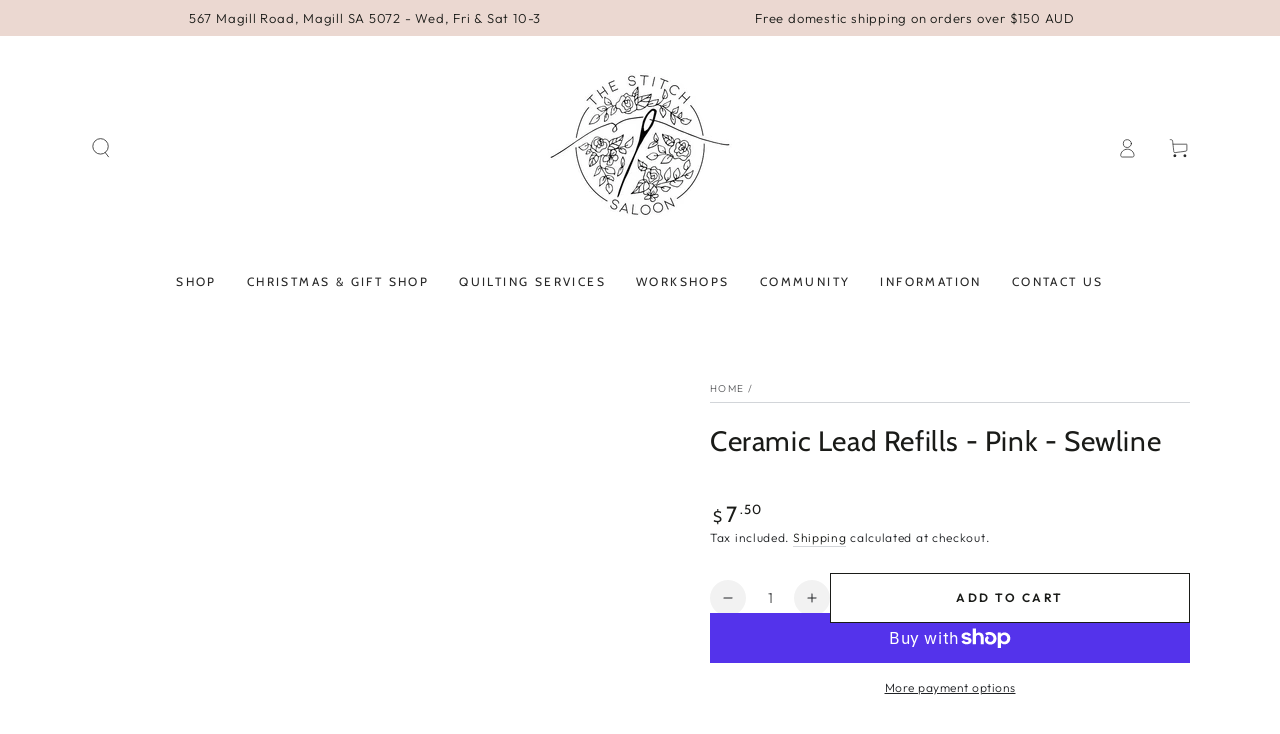

--- FILE ---
content_type: text/html; charset=UTF-8
request_url: https://zooomyapps.com/backinstock/ZooomyBackinStockjson.php?jsonCode=jQuery361026365436187023117_1768841487463&shop=thestitchsaloon.myshopify.com&product_id=7984710090952&_=1768841487464
body_size: 354
content:
jQuery361026365436187023117_1768841487463({"shop":"thestitchsaloon.myshopify.com","back_in_stock_text":"Notify Me","add_font_size":"13px","add_border_radius":"0px","add_border_width":"0px","add_border_color":"#444444","add_background_color":"#444444","add_font_color":"#FFFFFF","back_in_stock_width":"","main_heading":"Sold Out","sub_heading":"Enter your email below to receive a notification when this product has been restocked.","main_heading_color":"#555555","main_heading_size":"20px","sub_heading_color":"#888888","sub_heading_size":"13px","admin_email":"","quantity":"0","notify_msg":"Thank you! We will notify you when the item is back in stock.","notify_emsg":"Enter a valid email address.","user_added_css":"","ccss":null,"email_placeholder":"Enter email","autoemail":"no","checkdata":0,"shop_token":"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","branding":"","tc_txt":"","znltxt":"I want to receive newsletter updates.","znlsignup":"no","lay":"lay_1","collectionpage":"no","double_opt_enable":"disable","double_opt_txt":"","maillist":"no","fae":"yes","coll_btn_text":"","coll_btn_font_size":"","coll_btn_border_width":"","coll_btn_border_radius":"","coll_btn_width":"","coll_btn_border_color":"#","coll_btn_bg_color":"#","coll_btn_font_color":"#"})


--- FILE ---
content_type: text/html; charset=utf-8
request_url: https://www.google.com/recaptcha/enterprise/anchor?ar=1&k=6LdEwsYnAAAAAL9T92sOraT4CDI-QIVuDYAGwdOy&co=aHR0cHM6Ly93d3cudGhlc3RpdGNoc2Fsb29uLmNvbTo0NDM.&hl=en&v=PoyoqOPhxBO7pBk68S4YbpHZ&size=invisible&anchor-ms=20000&execute-ms=30000&cb=862jwysqe2aq
body_size: 48815
content:
<!DOCTYPE HTML><html dir="ltr" lang="en"><head><meta http-equiv="Content-Type" content="text/html; charset=UTF-8">
<meta http-equiv="X-UA-Compatible" content="IE=edge">
<title>reCAPTCHA</title>
<style type="text/css">
/* cyrillic-ext */
@font-face {
  font-family: 'Roboto';
  font-style: normal;
  font-weight: 400;
  font-stretch: 100%;
  src: url(//fonts.gstatic.com/s/roboto/v48/KFO7CnqEu92Fr1ME7kSn66aGLdTylUAMa3GUBHMdazTgWw.woff2) format('woff2');
  unicode-range: U+0460-052F, U+1C80-1C8A, U+20B4, U+2DE0-2DFF, U+A640-A69F, U+FE2E-FE2F;
}
/* cyrillic */
@font-face {
  font-family: 'Roboto';
  font-style: normal;
  font-weight: 400;
  font-stretch: 100%;
  src: url(//fonts.gstatic.com/s/roboto/v48/KFO7CnqEu92Fr1ME7kSn66aGLdTylUAMa3iUBHMdazTgWw.woff2) format('woff2');
  unicode-range: U+0301, U+0400-045F, U+0490-0491, U+04B0-04B1, U+2116;
}
/* greek-ext */
@font-face {
  font-family: 'Roboto';
  font-style: normal;
  font-weight: 400;
  font-stretch: 100%;
  src: url(//fonts.gstatic.com/s/roboto/v48/KFO7CnqEu92Fr1ME7kSn66aGLdTylUAMa3CUBHMdazTgWw.woff2) format('woff2');
  unicode-range: U+1F00-1FFF;
}
/* greek */
@font-face {
  font-family: 'Roboto';
  font-style: normal;
  font-weight: 400;
  font-stretch: 100%;
  src: url(//fonts.gstatic.com/s/roboto/v48/KFO7CnqEu92Fr1ME7kSn66aGLdTylUAMa3-UBHMdazTgWw.woff2) format('woff2');
  unicode-range: U+0370-0377, U+037A-037F, U+0384-038A, U+038C, U+038E-03A1, U+03A3-03FF;
}
/* math */
@font-face {
  font-family: 'Roboto';
  font-style: normal;
  font-weight: 400;
  font-stretch: 100%;
  src: url(//fonts.gstatic.com/s/roboto/v48/KFO7CnqEu92Fr1ME7kSn66aGLdTylUAMawCUBHMdazTgWw.woff2) format('woff2');
  unicode-range: U+0302-0303, U+0305, U+0307-0308, U+0310, U+0312, U+0315, U+031A, U+0326-0327, U+032C, U+032F-0330, U+0332-0333, U+0338, U+033A, U+0346, U+034D, U+0391-03A1, U+03A3-03A9, U+03B1-03C9, U+03D1, U+03D5-03D6, U+03F0-03F1, U+03F4-03F5, U+2016-2017, U+2034-2038, U+203C, U+2040, U+2043, U+2047, U+2050, U+2057, U+205F, U+2070-2071, U+2074-208E, U+2090-209C, U+20D0-20DC, U+20E1, U+20E5-20EF, U+2100-2112, U+2114-2115, U+2117-2121, U+2123-214F, U+2190, U+2192, U+2194-21AE, U+21B0-21E5, U+21F1-21F2, U+21F4-2211, U+2213-2214, U+2216-22FF, U+2308-230B, U+2310, U+2319, U+231C-2321, U+2336-237A, U+237C, U+2395, U+239B-23B7, U+23D0, U+23DC-23E1, U+2474-2475, U+25AF, U+25B3, U+25B7, U+25BD, U+25C1, U+25CA, U+25CC, U+25FB, U+266D-266F, U+27C0-27FF, U+2900-2AFF, U+2B0E-2B11, U+2B30-2B4C, U+2BFE, U+3030, U+FF5B, U+FF5D, U+1D400-1D7FF, U+1EE00-1EEFF;
}
/* symbols */
@font-face {
  font-family: 'Roboto';
  font-style: normal;
  font-weight: 400;
  font-stretch: 100%;
  src: url(//fonts.gstatic.com/s/roboto/v48/KFO7CnqEu92Fr1ME7kSn66aGLdTylUAMaxKUBHMdazTgWw.woff2) format('woff2');
  unicode-range: U+0001-000C, U+000E-001F, U+007F-009F, U+20DD-20E0, U+20E2-20E4, U+2150-218F, U+2190, U+2192, U+2194-2199, U+21AF, U+21E6-21F0, U+21F3, U+2218-2219, U+2299, U+22C4-22C6, U+2300-243F, U+2440-244A, U+2460-24FF, U+25A0-27BF, U+2800-28FF, U+2921-2922, U+2981, U+29BF, U+29EB, U+2B00-2BFF, U+4DC0-4DFF, U+FFF9-FFFB, U+10140-1018E, U+10190-1019C, U+101A0, U+101D0-101FD, U+102E0-102FB, U+10E60-10E7E, U+1D2C0-1D2D3, U+1D2E0-1D37F, U+1F000-1F0FF, U+1F100-1F1AD, U+1F1E6-1F1FF, U+1F30D-1F30F, U+1F315, U+1F31C, U+1F31E, U+1F320-1F32C, U+1F336, U+1F378, U+1F37D, U+1F382, U+1F393-1F39F, U+1F3A7-1F3A8, U+1F3AC-1F3AF, U+1F3C2, U+1F3C4-1F3C6, U+1F3CA-1F3CE, U+1F3D4-1F3E0, U+1F3ED, U+1F3F1-1F3F3, U+1F3F5-1F3F7, U+1F408, U+1F415, U+1F41F, U+1F426, U+1F43F, U+1F441-1F442, U+1F444, U+1F446-1F449, U+1F44C-1F44E, U+1F453, U+1F46A, U+1F47D, U+1F4A3, U+1F4B0, U+1F4B3, U+1F4B9, U+1F4BB, U+1F4BF, U+1F4C8-1F4CB, U+1F4D6, U+1F4DA, U+1F4DF, U+1F4E3-1F4E6, U+1F4EA-1F4ED, U+1F4F7, U+1F4F9-1F4FB, U+1F4FD-1F4FE, U+1F503, U+1F507-1F50B, U+1F50D, U+1F512-1F513, U+1F53E-1F54A, U+1F54F-1F5FA, U+1F610, U+1F650-1F67F, U+1F687, U+1F68D, U+1F691, U+1F694, U+1F698, U+1F6AD, U+1F6B2, U+1F6B9-1F6BA, U+1F6BC, U+1F6C6-1F6CF, U+1F6D3-1F6D7, U+1F6E0-1F6EA, U+1F6F0-1F6F3, U+1F6F7-1F6FC, U+1F700-1F7FF, U+1F800-1F80B, U+1F810-1F847, U+1F850-1F859, U+1F860-1F887, U+1F890-1F8AD, U+1F8B0-1F8BB, U+1F8C0-1F8C1, U+1F900-1F90B, U+1F93B, U+1F946, U+1F984, U+1F996, U+1F9E9, U+1FA00-1FA6F, U+1FA70-1FA7C, U+1FA80-1FA89, U+1FA8F-1FAC6, U+1FACE-1FADC, U+1FADF-1FAE9, U+1FAF0-1FAF8, U+1FB00-1FBFF;
}
/* vietnamese */
@font-face {
  font-family: 'Roboto';
  font-style: normal;
  font-weight: 400;
  font-stretch: 100%;
  src: url(//fonts.gstatic.com/s/roboto/v48/KFO7CnqEu92Fr1ME7kSn66aGLdTylUAMa3OUBHMdazTgWw.woff2) format('woff2');
  unicode-range: U+0102-0103, U+0110-0111, U+0128-0129, U+0168-0169, U+01A0-01A1, U+01AF-01B0, U+0300-0301, U+0303-0304, U+0308-0309, U+0323, U+0329, U+1EA0-1EF9, U+20AB;
}
/* latin-ext */
@font-face {
  font-family: 'Roboto';
  font-style: normal;
  font-weight: 400;
  font-stretch: 100%;
  src: url(//fonts.gstatic.com/s/roboto/v48/KFO7CnqEu92Fr1ME7kSn66aGLdTylUAMa3KUBHMdazTgWw.woff2) format('woff2');
  unicode-range: U+0100-02BA, U+02BD-02C5, U+02C7-02CC, U+02CE-02D7, U+02DD-02FF, U+0304, U+0308, U+0329, U+1D00-1DBF, U+1E00-1E9F, U+1EF2-1EFF, U+2020, U+20A0-20AB, U+20AD-20C0, U+2113, U+2C60-2C7F, U+A720-A7FF;
}
/* latin */
@font-face {
  font-family: 'Roboto';
  font-style: normal;
  font-weight: 400;
  font-stretch: 100%;
  src: url(//fonts.gstatic.com/s/roboto/v48/KFO7CnqEu92Fr1ME7kSn66aGLdTylUAMa3yUBHMdazQ.woff2) format('woff2');
  unicode-range: U+0000-00FF, U+0131, U+0152-0153, U+02BB-02BC, U+02C6, U+02DA, U+02DC, U+0304, U+0308, U+0329, U+2000-206F, U+20AC, U+2122, U+2191, U+2193, U+2212, U+2215, U+FEFF, U+FFFD;
}
/* cyrillic-ext */
@font-face {
  font-family: 'Roboto';
  font-style: normal;
  font-weight: 500;
  font-stretch: 100%;
  src: url(//fonts.gstatic.com/s/roboto/v48/KFO7CnqEu92Fr1ME7kSn66aGLdTylUAMa3GUBHMdazTgWw.woff2) format('woff2');
  unicode-range: U+0460-052F, U+1C80-1C8A, U+20B4, U+2DE0-2DFF, U+A640-A69F, U+FE2E-FE2F;
}
/* cyrillic */
@font-face {
  font-family: 'Roboto';
  font-style: normal;
  font-weight: 500;
  font-stretch: 100%;
  src: url(//fonts.gstatic.com/s/roboto/v48/KFO7CnqEu92Fr1ME7kSn66aGLdTylUAMa3iUBHMdazTgWw.woff2) format('woff2');
  unicode-range: U+0301, U+0400-045F, U+0490-0491, U+04B0-04B1, U+2116;
}
/* greek-ext */
@font-face {
  font-family: 'Roboto';
  font-style: normal;
  font-weight: 500;
  font-stretch: 100%;
  src: url(//fonts.gstatic.com/s/roboto/v48/KFO7CnqEu92Fr1ME7kSn66aGLdTylUAMa3CUBHMdazTgWw.woff2) format('woff2');
  unicode-range: U+1F00-1FFF;
}
/* greek */
@font-face {
  font-family: 'Roboto';
  font-style: normal;
  font-weight: 500;
  font-stretch: 100%;
  src: url(//fonts.gstatic.com/s/roboto/v48/KFO7CnqEu92Fr1ME7kSn66aGLdTylUAMa3-UBHMdazTgWw.woff2) format('woff2');
  unicode-range: U+0370-0377, U+037A-037F, U+0384-038A, U+038C, U+038E-03A1, U+03A3-03FF;
}
/* math */
@font-face {
  font-family: 'Roboto';
  font-style: normal;
  font-weight: 500;
  font-stretch: 100%;
  src: url(//fonts.gstatic.com/s/roboto/v48/KFO7CnqEu92Fr1ME7kSn66aGLdTylUAMawCUBHMdazTgWw.woff2) format('woff2');
  unicode-range: U+0302-0303, U+0305, U+0307-0308, U+0310, U+0312, U+0315, U+031A, U+0326-0327, U+032C, U+032F-0330, U+0332-0333, U+0338, U+033A, U+0346, U+034D, U+0391-03A1, U+03A3-03A9, U+03B1-03C9, U+03D1, U+03D5-03D6, U+03F0-03F1, U+03F4-03F5, U+2016-2017, U+2034-2038, U+203C, U+2040, U+2043, U+2047, U+2050, U+2057, U+205F, U+2070-2071, U+2074-208E, U+2090-209C, U+20D0-20DC, U+20E1, U+20E5-20EF, U+2100-2112, U+2114-2115, U+2117-2121, U+2123-214F, U+2190, U+2192, U+2194-21AE, U+21B0-21E5, U+21F1-21F2, U+21F4-2211, U+2213-2214, U+2216-22FF, U+2308-230B, U+2310, U+2319, U+231C-2321, U+2336-237A, U+237C, U+2395, U+239B-23B7, U+23D0, U+23DC-23E1, U+2474-2475, U+25AF, U+25B3, U+25B7, U+25BD, U+25C1, U+25CA, U+25CC, U+25FB, U+266D-266F, U+27C0-27FF, U+2900-2AFF, U+2B0E-2B11, U+2B30-2B4C, U+2BFE, U+3030, U+FF5B, U+FF5D, U+1D400-1D7FF, U+1EE00-1EEFF;
}
/* symbols */
@font-face {
  font-family: 'Roboto';
  font-style: normal;
  font-weight: 500;
  font-stretch: 100%;
  src: url(//fonts.gstatic.com/s/roboto/v48/KFO7CnqEu92Fr1ME7kSn66aGLdTylUAMaxKUBHMdazTgWw.woff2) format('woff2');
  unicode-range: U+0001-000C, U+000E-001F, U+007F-009F, U+20DD-20E0, U+20E2-20E4, U+2150-218F, U+2190, U+2192, U+2194-2199, U+21AF, U+21E6-21F0, U+21F3, U+2218-2219, U+2299, U+22C4-22C6, U+2300-243F, U+2440-244A, U+2460-24FF, U+25A0-27BF, U+2800-28FF, U+2921-2922, U+2981, U+29BF, U+29EB, U+2B00-2BFF, U+4DC0-4DFF, U+FFF9-FFFB, U+10140-1018E, U+10190-1019C, U+101A0, U+101D0-101FD, U+102E0-102FB, U+10E60-10E7E, U+1D2C0-1D2D3, U+1D2E0-1D37F, U+1F000-1F0FF, U+1F100-1F1AD, U+1F1E6-1F1FF, U+1F30D-1F30F, U+1F315, U+1F31C, U+1F31E, U+1F320-1F32C, U+1F336, U+1F378, U+1F37D, U+1F382, U+1F393-1F39F, U+1F3A7-1F3A8, U+1F3AC-1F3AF, U+1F3C2, U+1F3C4-1F3C6, U+1F3CA-1F3CE, U+1F3D4-1F3E0, U+1F3ED, U+1F3F1-1F3F3, U+1F3F5-1F3F7, U+1F408, U+1F415, U+1F41F, U+1F426, U+1F43F, U+1F441-1F442, U+1F444, U+1F446-1F449, U+1F44C-1F44E, U+1F453, U+1F46A, U+1F47D, U+1F4A3, U+1F4B0, U+1F4B3, U+1F4B9, U+1F4BB, U+1F4BF, U+1F4C8-1F4CB, U+1F4D6, U+1F4DA, U+1F4DF, U+1F4E3-1F4E6, U+1F4EA-1F4ED, U+1F4F7, U+1F4F9-1F4FB, U+1F4FD-1F4FE, U+1F503, U+1F507-1F50B, U+1F50D, U+1F512-1F513, U+1F53E-1F54A, U+1F54F-1F5FA, U+1F610, U+1F650-1F67F, U+1F687, U+1F68D, U+1F691, U+1F694, U+1F698, U+1F6AD, U+1F6B2, U+1F6B9-1F6BA, U+1F6BC, U+1F6C6-1F6CF, U+1F6D3-1F6D7, U+1F6E0-1F6EA, U+1F6F0-1F6F3, U+1F6F7-1F6FC, U+1F700-1F7FF, U+1F800-1F80B, U+1F810-1F847, U+1F850-1F859, U+1F860-1F887, U+1F890-1F8AD, U+1F8B0-1F8BB, U+1F8C0-1F8C1, U+1F900-1F90B, U+1F93B, U+1F946, U+1F984, U+1F996, U+1F9E9, U+1FA00-1FA6F, U+1FA70-1FA7C, U+1FA80-1FA89, U+1FA8F-1FAC6, U+1FACE-1FADC, U+1FADF-1FAE9, U+1FAF0-1FAF8, U+1FB00-1FBFF;
}
/* vietnamese */
@font-face {
  font-family: 'Roboto';
  font-style: normal;
  font-weight: 500;
  font-stretch: 100%;
  src: url(//fonts.gstatic.com/s/roboto/v48/KFO7CnqEu92Fr1ME7kSn66aGLdTylUAMa3OUBHMdazTgWw.woff2) format('woff2');
  unicode-range: U+0102-0103, U+0110-0111, U+0128-0129, U+0168-0169, U+01A0-01A1, U+01AF-01B0, U+0300-0301, U+0303-0304, U+0308-0309, U+0323, U+0329, U+1EA0-1EF9, U+20AB;
}
/* latin-ext */
@font-face {
  font-family: 'Roboto';
  font-style: normal;
  font-weight: 500;
  font-stretch: 100%;
  src: url(//fonts.gstatic.com/s/roboto/v48/KFO7CnqEu92Fr1ME7kSn66aGLdTylUAMa3KUBHMdazTgWw.woff2) format('woff2');
  unicode-range: U+0100-02BA, U+02BD-02C5, U+02C7-02CC, U+02CE-02D7, U+02DD-02FF, U+0304, U+0308, U+0329, U+1D00-1DBF, U+1E00-1E9F, U+1EF2-1EFF, U+2020, U+20A0-20AB, U+20AD-20C0, U+2113, U+2C60-2C7F, U+A720-A7FF;
}
/* latin */
@font-face {
  font-family: 'Roboto';
  font-style: normal;
  font-weight: 500;
  font-stretch: 100%;
  src: url(//fonts.gstatic.com/s/roboto/v48/KFO7CnqEu92Fr1ME7kSn66aGLdTylUAMa3yUBHMdazQ.woff2) format('woff2');
  unicode-range: U+0000-00FF, U+0131, U+0152-0153, U+02BB-02BC, U+02C6, U+02DA, U+02DC, U+0304, U+0308, U+0329, U+2000-206F, U+20AC, U+2122, U+2191, U+2193, U+2212, U+2215, U+FEFF, U+FFFD;
}
/* cyrillic-ext */
@font-face {
  font-family: 'Roboto';
  font-style: normal;
  font-weight: 900;
  font-stretch: 100%;
  src: url(//fonts.gstatic.com/s/roboto/v48/KFO7CnqEu92Fr1ME7kSn66aGLdTylUAMa3GUBHMdazTgWw.woff2) format('woff2');
  unicode-range: U+0460-052F, U+1C80-1C8A, U+20B4, U+2DE0-2DFF, U+A640-A69F, U+FE2E-FE2F;
}
/* cyrillic */
@font-face {
  font-family: 'Roboto';
  font-style: normal;
  font-weight: 900;
  font-stretch: 100%;
  src: url(//fonts.gstatic.com/s/roboto/v48/KFO7CnqEu92Fr1ME7kSn66aGLdTylUAMa3iUBHMdazTgWw.woff2) format('woff2');
  unicode-range: U+0301, U+0400-045F, U+0490-0491, U+04B0-04B1, U+2116;
}
/* greek-ext */
@font-face {
  font-family: 'Roboto';
  font-style: normal;
  font-weight: 900;
  font-stretch: 100%;
  src: url(//fonts.gstatic.com/s/roboto/v48/KFO7CnqEu92Fr1ME7kSn66aGLdTylUAMa3CUBHMdazTgWw.woff2) format('woff2');
  unicode-range: U+1F00-1FFF;
}
/* greek */
@font-face {
  font-family: 'Roboto';
  font-style: normal;
  font-weight: 900;
  font-stretch: 100%;
  src: url(//fonts.gstatic.com/s/roboto/v48/KFO7CnqEu92Fr1ME7kSn66aGLdTylUAMa3-UBHMdazTgWw.woff2) format('woff2');
  unicode-range: U+0370-0377, U+037A-037F, U+0384-038A, U+038C, U+038E-03A1, U+03A3-03FF;
}
/* math */
@font-face {
  font-family: 'Roboto';
  font-style: normal;
  font-weight: 900;
  font-stretch: 100%;
  src: url(//fonts.gstatic.com/s/roboto/v48/KFO7CnqEu92Fr1ME7kSn66aGLdTylUAMawCUBHMdazTgWw.woff2) format('woff2');
  unicode-range: U+0302-0303, U+0305, U+0307-0308, U+0310, U+0312, U+0315, U+031A, U+0326-0327, U+032C, U+032F-0330, U+0332-0333, U+0338, U+033A, U+0346, U+034D, U+0391-03A1, U+03A3-03A9, U+03B1-03C9, U+03D1, U+03D5-03D6, U+03F0-03F1, U+03F4-03F5, U+2016-2017, U+2034-2038, U+203C, U+2040, U+2043, U+2047, U+2050, U+2057, U+205F, U+2070-2071, U+2074-208E, U+2090-209C, U+20D0-20DC, U+20E1, U+20E5-20EF, U+2100-2112, U+2114-2115, U+2117-2121, U+2123-214F, U+2190, U+2192, U+2194-21AE, U+21B0-21E5, U+21F1-21F2, U+21F4-2211, U+2213-2214, U+2216-22FF, U+2308-230B, U+2310, U+2319, U+231C-2321, U+2336-237A, U+237C, U+2395, U+239B-23B7, U+23D0, U+23DC-23E1, U+2474-2475, U+25AF, U+25B3, U+25B7, U+25BD, U+25C1, U+25CA, U+25CC, U+25FB, U+266D-266F, U+27C0-27FF, U+2900-2AFF, U+2B0E-2B11, U+2B30-2B4C, U+2BFE, U+3030, U+FF5B, U+FF5D, U+1D400-1D7FF, U+1EE00-1EEFF;
}
/* symbols */
@font-face {
  font-family: 'Roboto';
  font-style: normal;
  font-weight: 900;
  font-stretch: 100%;
  src: url(//fonts.gstatic.com/s/roboto/v48/KFO7CnqEu92Fr1ME7kSn66aGLdTylUAMaxKUBHMdazTgWw.woff2) format('woff2');
  unicode-range: U+0001-000C, U+000E-001F, U+007F-009F, U+20DD-20E0, U+20E2-20E4, U+2150-218F, U+2190, U+2192, U+2194-2199, U+21AF, U+21E6-21F0, U+21F3, U+2218-2219, U+2299, U+22C4-22C6, U+2300-243F, U+2440-244A, U+2460-24FF, U+25A0-27BF, U+2800-28FF, U+2921-2922, U+2981, U+29BF, U+29EB, U+2B00-2BFF, U+4DC0-4DFF, U+FFF9-FFFB, U+10140-1018E, U+10190-1019C, U+101A0, U+101D0-101FD, U+102E0-102FB, U+10E60-10E7E, U+1D2C0-1D2D3, U+1D2E0-1D37F, U+1F000-1F0FF, U+1F100-1F1AD, U+1F1E6-1F1FF, U+1F30D-1F30F, U+1F315, U+1F31C, U+1F31E, U+1F320-1F32C, U+1F336, U+1F378, U+1F37D, U+1F382, U+1F393-1F39F, U+1F3A7-1F3A8, U+1F3AC-1F3AF, U+1F3C2, U+1F3C4-1F3C6, U+1F3CA-1F3CE, U+1F3D4-1F3E0, U+1F3ED, U+1F3F1-1F3F3, U+1F3F5-1F3F7, U+1F408, U+1F415, U+1F41F, U+1F426, U+1F43F, U+1F441-1F442, U+1F444, U+1F446-1F449, U+1F44C-1F44E, U+1F453, U+1F46A, U+1F47D, U+1F4A3, U+1F4B0, U+1F4B3, U+1F4B9, U+1F4BB, U+1F4BF, U+1F4C8-1F4CB, U+1F4D6, U+1F4DA, U+1F4DF, U+1F4E3-1F4E6, U+1F4EA-1F4ED, U+1F4F7, U+1F4F9-1F4FB, U+1F4FD-1F4FE, U+1F503, U+1F507-1F50B, U+1F50D, U+1F512-1F513, U+1F53E-1F54A, U+1F54F-1F5FA, U+1F610, U+1F650-1F67F, U+1F687, U+1F68D, U+1F691, U+1F694, U+1F698, U+1F6AD, U+1F6B2, U+1F6B9-1F6BA, U+1F6BC, U+1F6C6-1F6CF, U+1F6D3-1F6D7, U+1F6E0-1F6EA, U+1F6F0-1F6F3, U+1F6F7-1F6FC, U+1F700-1F7FF, U+1F800-1F80B, U+1F810-1F847, U+1F850-1F859, U+1F860-1F887, U+1F890-1F8AD, U+1F8B0-1F8BB, U+1F8C0-1F8C1, U+1F900-1F90B, U+1F93B, U+1F946, U+1F984, U+1F996, U+1F9E9, U+1FA00-1FA6F, U+1FA70-1FA7C, U+1FA80-1FA89, U+1FA8F-1FAC6, U+1FACE-1FADC, U+1FADF-1FAE9, U+1FAF0-1FAF8, U+1FB00-1FBFF;
}
/* vietnamese */
@font-face {
  font-family: 'Roboto';
  font-style: normal;
  font-weight: 900;
  font-stretch: 100%;
  src: url(//fonts.gstatic.com/s/roboto/v48/KFO7CnqEu92Fr1ME7kSn66aGLdTylUAMa3OUBHMdazTgWw.woff2) format('woff2');
  unicode-range: U+0102-0103, U+0110-0111, U+0128-0129, U+0168-0169, U+01A0-01A1, U+01AF-01B0, U+0300-0301, U+0303-0304, U+0308-0309, U+0323, U+0329, U+1EA0-1EF9, U+20AB;
}
/* latin-ext */
@font-face {
  font-family: 'Roboto';
  font-style: normal;
  font-weight: 900;
  font-stretch: 100%;
  src: url(//fonts.gstatic.com/s/roboto/v48/KFO7CnqEu92Fr1ME7kSn66aGLdTylUAMa3KUBHMdazTgWw.woff2) format('woff2');
  unicode-range: U+0100-02BA, U+02BD-02C5, U+02C7-02CC, U+02CE-02D7, U+02DD-02FF, U+0304, U+0308, U+0329, U+1D00-1DBF, U+1E00-1E9F, U+1EF2-1EFF, U+2020, U+20A0-20AB, U+20AD-20C0, U+2113, U+2C60-2C7F, U+A720-A7FF;
}
/* latin */
@font-face {
  font-family: 'Roboto';
  font-style: normal;
  font-weight: 900;
  font-stretch: 100%;
  src: url(//fonts.gstatic.com/s/roboto/v48/KFO7CnqEu92Fr1ME7kSn66aGLdTylUAMa3yUBHMdazQ.woff2) format('woff2');
  unicode-range: U+0000-00FF, U+0131, U+0152-0153, U+02BB-02BC, U+02C6, U+02DA, U+02DC, U+0304, U+0308, U+0329, U+2000-206F, U+20AC, U+2122, U+2191, U+2193, U+2212, U+2215, U+FEFF, U+FFFD;
}

</style>
<link rel="stylesheet" type="text/css" href="https://www.gstatic.com/recaptcha/releases/PoyoqOPhxBO7pBk68S4YbpHZ/styles__ltr.css">
<script nonce="8O5aEZjmDjTrvWwn5a8MSQ" type="text/javascript">window['__recaptcha_api'] = 'https://www.google.com/recaptcha/enterprise/';</script>
<script type="text/javascript" src="https://www.gstatic.com/recaptcha/releases/PoyoqOPhxBO7pBk68S4YbpHZ/recaptcha__en.js" nonce="8O5aEZjmDjTrvWwn5a8MSQ">
      
    </script></head>
<body><div id="rc-anchor-alert" class="rc-anchor-alert"></div>
<input type="hidden" id="recaptcha-token" value="[base64]">
<script type="text/javascript" nonce="8O5aEZjmDjTrvWwn5a8MSQ">
      recaptcha.anchor.Main.init("[\x22ainput\x22,[\x22bgdata\x22,\x22\x22,\[base64]/[base64]/bmV3IFpbdF0obVswXSk6Sz09Mj9uZXcgWlt0XShtWzBdLG1bMV0pOks9PTM/bmV3IFpbdF0obVswXSxtWzFdLG1bMl0pOks9PTQ/[base64]/[base64]/[base64]/[base64]/[base64]/[base64]/[base64]/[base64]/[base64]/[base64]/[base64]/[base64]/[base64]/[base64]\\u003d\\u003d\x22,\[base64]\\u003d\x22,\[base64]/[base64]/DosOtwrwSWhLDhhw9G8OwSsOGw5UTwrrCo8OxK8ORw67Dq2bDsTHCiFbCtHPDlMKSBFvDgwpnBWrChsOnwpPDl8Klwq/CrsONwprDkDt9eCxHwpvDrxllWWoSN1spUsOtwqzClREqwp/Dnz1jwopHRMK0DsOrwqXCgMOTRgnDkMK9EVIlwofDicOHYBkFw49wY8Oqwp3DiMODwqc7w7VBw5/Cl8KYMMO0K1wyLcOkwrUjwrDCucKqXMOXwrfDi0bDtsK7csKIUcK0w4hxw4XDhQdqw5LDnsO3w4fDklHCjMO3dsK6C29UMwovZxNbw7Foc8KzMMO2w4DCg8OBw7PDqyHDrsKuAlfCikLCtsOgwo50Gwkawr10w6BCw43CscOsw5DDu8KZRMOyE3U/w5gQwrZywp4Nw7/DuMOxbRzCjMKnfmnCtBzDswrDl8OlwqLCsMOne8KyR8Omw4UpP8OAG8KAw4MJbmbDo0fDj8Ojw53DplgCN8KNw7wGQ0ADXzMJw6HCq1jCrEgwPmnDg0LCj8Kmw5vDhcOGw6/Ci3hlwqfDmkHDocOcw6TDvnV6w59YIsOzw5jCl0kbwqXDtMKKw6tZwofDrlTDnE3DuGPCoMOfwo/[base64]/w5fDqcK+wpDClMKzw7lnMlDDtMOUGsO1wp7DgkRlwqPDt0hww4oRw4MQEcKkw7IQw4Jgw6/CnjB5wpbCl8OvambCnCsmLzEvw5pPOMKqWFMyw6t5w4vDl8OLKMKaasORTUfDtsKcXBjDvMKYMXIVN8Ofw7zDiwzDt2UBKcKBVE/Cv8Khe2MLasOZw7XCuMOuB3lRwrLCijLDt8KjwrfCt8Ohw5wlwqDCkyMnwrBAwp5Gw54VTATCl8KGwqltwrdSIkExw64BLcOnw4nDqw1gJsO1VcKZHsKpw6LDisOEP8KQB8KBw6vCnQTDnFHCoQ/[base64]/[base64]/ChAV4wpDDvDHChkbDkgwdw6PDr8KxwpLDoGJ4X8O6w5wxI0YjwqFZw74IJsOzw5sHw5UOCFtgwohhSsKtw57CmMO/w6QzDsO6w57DlMO4wpogCH/Ci8KISsKXTinDnS0gwo/Dt3vCnyddw5bCqcK+D8KTJinChMOpwqUiMcKPw4HDuigCwoMeOcOuUMOzwqPDkMO2EcKaw4xNCsOEIsOMM3B+wq7DmgvDihjCrjHDgV/[base64]/w4PDoUnDqcKCwrjDn8OTccOrZ8Ksw6zDqsKtbMK7QsKVwobDqRbDnU3Chmd+FSTDh8OewqjDnivClcOqwoxZwrTDiU0fw7nCoAg9TcKgfHrDvx7DkSbDjSvClMK9w64nQ8K0OcOhEsKvHcOHwq7CpMKuw7hrw71Qw4ZmcGPDq0nDm8KTRcOWwpoow6bDhA3DvcOWJjI/YcOGaMK0C3TDs8KcKRZcP8OZwpR/VmXCnE4NwqEie8KWGEoxw7nDvXrDpMObw4REP8OZwpfCkl9Iw6V4U8OxMDfCsnvCh3slayLCtMO+w7HDsDsaaUMeOMKFwpQXwrRew5PDrXZxDR7CkznDkMKgQgrDgMObwqUMw7wfwpE8wqVDUMKXSGBBbsOMwoDCr3Qww4rDgsODwptmUsKHBsOEwpkqwr/[base64]/[base64]/CtMKwXDxYwoICwoo9w53Cm8KhVCRswprCgsKvw5YySGbCmMOZw4DCn0pPw7HDiMO0GURuP8ODMsOrw4vDvh7Dj8Oewr3CkMOCPsOUdcK8KMOkwoPCsUfDim9ewpvCgG9mAG5QwpAkWW0cwozCqnTDssK+I8OWdsO0UcO9wrDDl8KOf8OowqzCtMO8O8Okwq/Dh8OYfxjDtnbDk2nDrUkkelQKwrjDpi3CusORw7PCsMOqwotMNMKWwoZfPDgbwp15w5RcwpjDm0I2wqbCnhETPcOYworCoMK7ZE/DjsOePsOFU8KFJ0otUlTDscK+ecKRw5lWwrrChSs2wogLw5TCg8KmQ1pySm9ZwqTCqAfDpGvCuGbCn8OcWcKQwrHDqDzDrcODXhbDs0dpw7YfGsO+wr/[base64]/CjMOUwp3CiMOvGsK3w6QzbcKWc8KcVnUMXD7DqVcfw602woTDsMOVE8OGcsOSX2RCeQLCvSMCwq/ClETDtyMdXEMvw5thc8KVw7R1WCjCiMO2ZcKbV8ODN8OQdGliPxvDs2LCusOdXMKYIMKow5XCkE3DjsKnTXdKNBLDnMK6XxdRIXZEZMKKw5/DrUzCgTvCn00Bw5Z5w6bDmwvDlWxwJcO1w7PCrnPDvsKaAA/[base64]/w7UaUQnCqsOtw68heMKbUgd0AsOYOzpOw7R6G8OYJwB3UcKnwrVUasK2b1fCm20bw69TwofDksKuw4rChyjCu8KrO8KXwoXCucKPXDrDtMK+wqbClzbCsHoGw4PDiBpdw4N5PBTCkcKyw4bDhG/CjHXDgMKfwo5dw602w6wdwqsiwrPDlz4WBcOWKMONw6PCumFbw7R5wo0JBcOLwpnCmjrCuMK3OsO1IMKEwpfDnwrDnRRZw4/CqsKUw7FcwqxKw43DscOjZjbCn1NpL1nCsmvCgwvCkB5GJjzCmsK1AilSw5DCrGjDosOgJcKwI2dpIcOKRcKMw6bCm3HChcKtEcO/w6DCocK+w5NbIn3CrsKsw5pgw4nDncOBNcKuW8KvwrvCicOcwpIOZMOCe8OfVMKZw78Ew74hdEJYBiTCjcKIVEnDqMO8woo/[base64]/[base64]/DsMKPw7oNwo9rKDvDp0h/YT3Dh8KibMO2BsORwoDDtAp1XMO0wqp0w6DCk3pkIcO7w6xhwobDlcKdwqhaw4MYYBdLw5t3KwzClMO8wr01w5XCuS0EwqdARgN2A13CikA+wqLDmcOPNcK1ecOODybDoMOhwrTDjMKow4cfwqRrYX/[base64]/[base64]/YHl5VRppwqMwwqrClRAVw6BWw50Qwq0nwqUiw5sVwr9rw7DDoBDCghJtw7rDiGFoDDg4Wnobwr1JNW8rc2vDhsOxw5/DikDDrG3DiRbCq30rBVFPfcKOwrvDjSFkRsKCw6JHwo7DjcOaw7pmwptCX8O8XsKvAwfChMKdw5VccsKKw7hGwpHCgDLCscOffB7CnWx1ZU7Cv8K5UsKXwplMw57ClMOawpLCksK2GsKawoYSw6PDp2rCp8Oow5fDs8Kswq9twql8ZnITwoEoLcONDcO/wrwow6HCv8OSwr8WADPCisOXw4rCtiDDgMKnBMOmw5DDjsO1wpfDv8Kqw7PDmAUaOWcNAMOpdnLDqjHCsGILWG0OU8ODw6jDpsK4Z8Kow60wFMOEB8Kgwro0wrEyecKTw6UXwp3CrngdWWAgwrnDrlfDtcOxZn7CjsO+w6I/wo/ColzDmhI0wpEPBMKew6d8wpM8c1zClMKxwq4ywqTDrznCnXdzB3rCucONAT8Bwo8JwoRyUhrDgTLDpcKQw7gfw7bDgVoMw4gywo5pDnfDhcKqwp8Zw4M8w5dNw59jw7lMwppDZC4rwqHCmF7Dh8K5wrPCvUEaHMO1w7HDjcKFbHYSDW/Ck8KjTHTDtMOTccKtwo7CtxtQPcKXwoAXAcOgwoF/TMK0CMKDVX5zwrDCk8KiwqvCkQ8kwqRdwqTCrjXDqcKYO1p0w5daw5tNJxPDtMOzeGzCsTUuwrxjw7Q/ZcKlSCM9wpvCssK+FsKAw4lfw756dS1He2nDpgB7WcOwZT/[base64]/AhHCtgrCpcOAwrnDp8OVFBRkw73DtsOwwod3w6zCh8OgwqrDocKyCmjDo0zCh0bDv2TCjcKibW3DllcKX8OCw5wyM8OaQsOiw5UEw4fDslDDmhYVw4HCrcO0w4kBcsK2GRRFFcODGEHCjhHDgMOSNRkrVsK4ayArwohLf0/[base64]/w4fCkV9pwox6wr3CkCPDojDCg3pVblLCvcOkwofChcKtZUTCmMKobw80HH14w4rCrsKzIcKNHirCrMOIOAxLfAgHw7s5TsKXwrjCtcOfwp5DV8O0Y0sowrvDnDxZasOowrTCukh7fxZvwqjDpMOGccK2wqnClzwmA8ODew/[base64]/DrsKGdWrCosKMwrbDr8OHwpBAO34+wprCusKhwoJuIcKDwr3Dr8KeFsO4w7nDoMKLwoXCimcIPMK9wp5Vw5hRJ8Krwp7CgsKHMS/DhsO/USbCm8KuDC/[base64]/DlHLCtlJXw6V/[base64]/[base64]/DtMKbY07DnzbDhMOTCifCnzTDkMOgwox8LsKLNn9hwqRVwq/[base64]/wp/DuW8NwoYgw4cVw6LDrAcBw5nDgMOpw7pXwrjDgcKmw7ULesOKwqjDkh8nP8KMIsOBXAsrw5gBZXvDh8OlUsKNw4xIcMKVXGfDlnjCi8K9wpPCtcKnwqNdDsKHfcKGw5fDn8Kyw71qw53DjRvCgcKDw7xwTDVlBDwxwo/Ck8KrY8OucMKPBW/CmDrCh8OVw4QPwotbKsOycwVpw4rCisKwHSh1cj/CpcKLC3XDt2NOfcOSN8KvXTkEwqrDjsOxwrfDixEsdsOww4PCosK/w6dIw7B7w70hwrPDs8KTQsOyAcKyw7Qwwp1vC8OqJEAWw7rCjSU2wqfCo2oDwpHDigjCtnITw7bCnsO8woBZCnfDusOGwqkaNsOGfsKtw7QVMcOmEBUoblXDt8KYA8OeO8OSCA5YdMOXM8KfWXxYMQvDhMOKw59sYsO/[base64]/CuDnDu8KOwovCoMOYEhgrw7DDocOJwpDDpTprw6FdacOXw5ktJcOMwotxwqdCYHBFdgDDkSVSUltXwr5jwrHDpMKOwqbDmwltw49PwrkjL1Ikwr/CiMO2WMOJUMK+asOzb20awpN3w6zDkEXDuX/CsGcYCcKYwqxVNsOFw65WwrvDmgvDgFMAwqnDh8KTwo3Ch8OyNcKSworDhMOuw6tBOsKOKyxaw7TDisO5wo/CpCgRWRN8QcKvAz3DkcKNSHzDi8K0wr/CocK6w5bDt8KGQcO8w7PCo8O/d8KtA8KVwrMmUUzCuWsSWcKAw6HClcOtWcOCBsOYw7NvU1rCnTrCgRFGPlBpaHsuYnMWw7I7w7kUw7zCksKbdsOCw43DgW0xBGs4AMOKXXrCvsK1w67DmcOlfFPChcKrJjzDqsObIi/DtWFswr7Cji4lwprDvWljNDvCmMO8MXNacRV4w4zDsXpQVzUwwoMSL8O/wodWZsOywr9Bw4omAMKYwpTDt2ZGwoHDiGzClMO3L1TCvcKhWsOCHMKGworDiMOXGzkWw7TDuCZNAMKHwowBSivDrRFYw6RfEHETw7XCgncHwpjDj8OGSMKOwprCnm7DjWMlwo7DpCMvaxJRQmzClSAgOcKWcljDpcKhwpULQBF3wps/wowsEm3ChsKvfUFqKjUZwoDCtsOoIAvCrHrDoVMaT8KUc8KfwpkswoLCisOew7/[base64]/VRDCvBPCul8MdklVwqrDvHDCmsO5MWDClsKKcMK7bcO/XH3ChcO5w6fDq8KYUDfCgn7Cr3QUw7XDvsKGwpjDh8OiwqpqXlvCn8KewpJbD8Ogw5nDkyXDnMOuwrrDn2hxFMOmwosBUsK+worCvSduCgvCoFAAw7fDgMKPw6QPQCvCpQV7w5/Ck2gYAUzDhjpMQcOPw7p8McO+MCxjwo/[base64]/DksKebg0dw7jCvsOOejbDucK6QMKfwpIRfcO9w4U5G3d5dlIKwo/Ch8K2WMK/w5LDu8OEU8O/w7xyAcORI2bCg0PDrjXCo8KTwpPDmRUawpZ3OsK/NcKcOsKzMsOjRx7Dr8OVwqw6FBrDqSo/w6jCjhwgw5JdXCRVw44FwoZkwrTCu8KSUcK5VzNVw6s7GMK9wqHCm8OjNW3CtGYYw7MTw57Ds8OrEHzDhcOYawXDqMK4wpfDtMOlw7XCvcKeccOvBUPDncK9H8KlwpISSBHDm8OAwqYudMKZw5vDhhJSScK9X8KEw6LDscKeEX/[base64]/[base64]/CgSI5wpsQwpjCoGvDlQVqRHRkGcKNw53DucKjWsKHRsOoF8KMRgoDRiRMXMK4woc1HxbDq8O5wo7CgFcdwrXChHtADcKIZzzCisKtw6nDm8K/[base64]/[base64]/CugRww5gvw5DClMOCw7fCmDYIYhjCi0PDh8KoecKCBAceIg4OL8K5wokLw6bClGcBw6FtwrZ1BEQiw7IBMSXCpj/DgAJhw6plw5jCpMO4YMKbM1kSwp7Cu8KXPyhRw7s/w5xKUQLDncOjw60KbcOxwqfDpBpSbcONwrHDu0pgw7hsFMKfRXTCly/CnsOvw5xRw5/CiMK5wrjCr8K8L2jDtMKPw6sybcOLwpDDkUI2w4AlCx8Kwqpyw4/DtMOrVicAw7JOw4DCnsK/[base64]/CrhzCnsO2JBUkJ8Ksw5HCmFIgSxnDm3HDtS1twr3DusKXOSHDtDNtUcOowozCr23Do8OHw4RhwrlCdWEQISMNw4zCt8OQw64bJmfDhz3Dm8Oxw4fDmwbDnsONCQDDp8K2PcKJa8K2wrnCpw/Cj8Kyw4/CqgDDnsOQw4LCqMOkw7VWw713asOqFArCgMKYwpXCgGHCvMKYw4TDvSE+McOPw6/DuyXCglLCqsKwJ2fDphjCkMO4BF3DgFgWccKWwojDoQ4CLy/CpcK6wqcOXElvwp3DtwbCkVpLMwZKwovCrS8FbFhDCTrCtX5nw6LDrQ/[base64]/wqgHK8KDMz51w7QPwq1Zw5/DpmVBFcOEw5fCvsODw7nCgcORwqXCsQEewoDCr8ORwrBaB8K9w49Vw5XDs13Ct8KUwozCplNhw7FfwoHCkg/CusKEwoJmXsOewqDDvMOFWyLCkgNjwqrCvCt3Q8OEwog+Z17DrsKDfj3DqcO8XMOKJ8OAJ8OtFDDCisK4wrHCjcOvw4LCvBdDw69gwolOwphIbsKjwqYPCjzCiMOXRnnCphEHBxsyZg/DuMOMw67Cv8Ojw7HCjEfDhlFBYjDDgkR/C8KJw6rDpMOewrbDn8OeB8O8bwfDgsKbw75Xw48jJMOuVMObbcKLwrdJIhRTL8KmesOowrfCuEBTAFzDqMOZHDhGXMKzXcKGDS95M8Kfwqh3w4pMHGfCs28bwpbDljV2UgZDwq3DusOhwokGKG/DoMOcwoNvUywMw6NVw7g1DsOMcDDDg8KKwoPCr0N8AMOAwqB7woYVVMOMBMOiwrc7CV4pQcKewpbDrHfCigQKwp12w6bCpsKfw75nRkfCtVp8w5ckwpLDsMKkQGs/wqnDhmo4BB0gw5rDjsKOR8KSw5TCp8OIw7fDq8OnwoovwoJgOyIkQ8Oww7rCojt3w43Ct8KuJ8OAwpnDp8Kew5PCscOTwp/DqsO2wqPCk03Cj3XCj8OIw5xcWMOsw4UOHlrCjhAhMkrCpsKfUsKMQcOww5jDjxVqJ8K/aErDtMK1GMOcwpxuwp9SwqV5GMKpwrhNe8OlXS5Vwp1+w7rCuRHCmVw8DVPCinnDnzdMw7Q/wp3CkTw6w4jDhMK6wo0gDnrDqDLCsMKyA1XCicKswoAzbMOlwoTDq2MOw7c5wqnClMKVw6EFw5JbGwrCjDo+wpAiwrTDnsKGDHPCtzAdJGPDuMKxwpUGwqTCmhrDssK0w6rCu8KzelQ1woMfw48OAcK9fsKSw43DvcO6wrfCrMKLw644Th/[base64]/[base64]/BFLCqyrCoX7ClipJNS3DsC5MdHU4wpM+w7YSejHDrcOMw4bDt8OAPDpew6xSEMKAw5tCwpl/X8KKw4XCgA4Uw6dOwojDknRrw41LwpnCsjbDs0fDrcO2w6bDgcOIFcOdwoLCji84wopjwpt7wpQQbMKAw6RmM2JKEQnDr2/[base64]/CqDhyazQZaF7CvzzDkBHCoDlHOcOlwp5ww6vDtEXCkcOTwpXCtsKvfmzCn8KewoUKwoHCo8KGwpUhW8KUbsO2wo/CmcOWwr5mw4kxDsKswoXCrsO0BcKHw5MDF8O6wrtqQTTDhTzDp8OEUMOGQMOowp7DrAMvWsO6d8OjwoM8woNOwrBHw45RdMO/[base64]/w4QvwqgtMcO/w6w+woczwqPDjS9YIMO2w7xBw6x/w6rCihcaD1TCjcOubx0dw77ClMO2wrzDiXrDu8KkaUITEhAcwogIw4HDrD/DjCx5w61/f0rCq8KqdsOQXcKswprDg8K3wpzDgRrDuGQHwqTDpcKXwrhpSsK7LXvCssO4UUXCoTBUw7xlwrIwDCDCunEhw5XCsMKpwpEYw78mwofCvGFpYcK+woY7w4F4wpYjMg7DlVzDuAVZw77CisKCwr/CpEcgwrRHEC3DpTvDisKqfMOewrvDsjTCuMOwwpcnwqIZwqJvDA/CmVYoDcO4wpUeUW/[base64]/w4MDw7YowqrCrcKXw7zCvS5Fw7IBB8KmH8O4acKKXMK/DW3CgAsDXBBUw6DCisOwZcOGACLDpcKOe8OWw4J1w4jCrVLCi8OZwrTDqQrCtMKNw6HDt2DDiDXDlcOawobCmsOCM8OaFcOaw51yOsKywogLw67CisKjZsONwqDDogtyw6bDiSkPw5tXwq7ClVIHworDtcOzw54HKsOyW8O5Qy7CjTRWS0wANsOTTcKbw5gEcE/Drh7CsSjDqsK1woDDsF4mwpXDum7CmALCt8K8TMOEcsKuwpPDpMO/SsKzw5/CkcKrCMKpw61SwogMJMKVZMKDZ8OCw7QGYlTCi8Oxw7zDglJ2Lh3CvcO5R8KDwox7ZMOnw4PDosKBwrLCjcKswp3CpT7Co8KqasKYA8KfA8O4wo4dCsKQwqwKw69Vw7EWVW3DqsKTQsOuHgHDm8KVw4HCmFErwoIKBkovwpLDszHCv8K+w7cSwpp/DyTDv8O0eMOSWzgwIcOjw4bCkmfDpnnCmcK5WsKVw4xgw5XCkwYzw7YBwqrDpsKhZCI2w7N0WcKoLcOANxMdwrXCtcOQJQYrwobCuRJ1w4RSGsOjwqICwrITw7wvGcO9w6Adw7tGTSA3N8KBwrQrw4XCsTMzeE3DpgNEw7jCu8Omw6Yqwq3Cj0R1c8ODS8K/[base64]/[base64]/[base64]/[base64]/[base64]/Dh8Ozwp0swpkyBhE6UAVaIcO6w4M9XnAiwp1qHsKAwpjDvcOOQBDDo8OTw5J/KxzCkBUuw5ZVw4BcFcK3wpfCuj86TcOcwo0RwofDlxvCs8OVE8K3M8KHBF3DkRXCo8OYw5jDiRUiVcKIw4PDmMOeKijDgcO9wqtewqPCh8K+T8OEw4DCmMKFwoPCjsO1woTCncOPX8O/w7HDgUo7J0PCi8Okw4LDtMOKVhozYsO4c14dwpcWw4jDrsKMwqPCjV3Cilwtw6UocMOPAcK3WMK7woBnw4rCuzBtw7xCw4TDo8KUw4YmwpF1worCqMO8Tz5TwpxVHsKOHsOvSsOTYwDDswdeZMO7woDDk8K/wpUjw5Eewr43w5E9wrwbY3zDlwBYfyTCgcKuw60AO8OuwqwHw6rCinTCgwRzw6zCm8OtwpEkw48cAMOSwqgCCG5/TsKiXkjDswXCv8ONwp18wrBPwrXCkk7CjRQHY0UdFMOSw4bCmsOsw751QF45w54WIBfDhHcfKCUaw40dw7ULJMKTE8KFAmfCtcKeS8OFEcKzY23DsVBuEEIPwrwMwoE0NlJxEnUnw4jCtsO/NMOIw7XDrsOUVcKqwrTCnC0PfsO+woMAwrdURkzDlHbCicOAw5nCiMKowo/[base64]/wrzCjMKRw4ZlwprDv2rCscOlwoHCr1jClw7DiGspw7zClHZ0w57CtBjDkzU5woPDpzTDmcOOegLDnsK9w7Auc8K/az0sOsKPwrNGw63Dq8OuwpvDlA1casKlw4XCmMKnwpxrw6dyRsKZLkPDg0DCj8KPwrfCqMOnwpMEwrHCvXrClCfDlcKCwoFpGU0dWkjDl3/Chx/Ds8K0woHDl8KQE8OudcOewowIBMKmwqtLw5dbw4BOwqBHOsO9w4HDkxLCmsKaX0QzPsKFwqTDkQF1wptEZcKMMMOpUnbCvWlTCG/Ckyxtw6YfYMO0L8OTw73Du1nClTbDgsKJXMOZwojCvU/ChlLCjk3ChxJqdcKbwqvDhiwUwoxKw6zCmgRNA3QyJwIBwprDhDnDhcOpUyDCucOmYCdjw6wzwrYtwpluwojCsQ8tw73DrCfCrcOZe1vCnig0wrbCqm98IVLClGYMfsOUNXrClkJ2w7bDisKQw4UbL2XDjHgvLsO9N8OPwpHCgCrDvF7DicOEBMK8w5PCvcOPw6B/FyPDqMKiAMKVwrZANsOtwoU9wpLCq8OQNMKNw7kGw61/S8KHdlLCh8O1wpdTw77Cj8KYw5HDh8OfPQXCmcKJFUXDpAnDtFHCksKYwqgqO8OZC38aECFeFXdtw7XCjyclw4bDlGTCs8Kgwrwcw5fCrns1OBvDgHg9MW/Dhy45w7o8AxXCkcORwqrCqRwIw6hDw5zDvcKcwo/[base64]/DqsOtwoxcXgA+w4Mbw53CrcOgc8OPwrZTbMKzw7huOMOHw4QWBjLChk3CgCDChMONC8O3w6bDlw92w5U1w6U+wpdZw7BBw5ptwqQKwrPCiETCjSfCgT/CgV1Aw4t/RcKTwo9kMyBcHzUyw7BvwrU4wrPCnxdIRsKXL8K/Y8O0wr/[base64]/CsDbDmsOPwrY3RcKZWlPDq3LCncKlRcKXeGbDp2zCjFDDnRfCjsODCSNbwrZ4w5fDgcKow67Dpm/CmcOrwrfCtMOwZgvCqBbDu8OhAsK4aMOQdsKzcMKRw4LCq8OEw59vOF7CrQfCkMOYUMKqwo7CuMO0OXE7Q8OMw7xHSy8vwq5cBj7CqMOkIcKRwqkIW8O4w6Rvw7nDlcKXw4fDp8OdwrrCqcKoGlrCqQMFwrXCnV/CsCbCisKeGcKTw65aFsO1w4dpbsOpw7JfRDoQw6ZBwoHCn8KCw5DCqMOARBRyWMOnwpHDoGzCkcO3VMKbwoHDo8Okw4PCsjXDusOmw4VsC8OsLHYmLsOiF3vDmmk2SsKgPsKjwrJjAsO7woXCkwYuOUACw5cvwrLCgsO8wrnClsKSYClZSsKyw54kwqTChkY4d8KDwp/[base64]/woZXw6Ihw7t1wp/DvcOlRcKmNsO1bEo3worChsKzwqDCpcOrwpJXw6/[base64]/DvMK5In7DgsKjw7PCgMKGa0DClsKBUsKbwowDwqfCkcK+aAfCiHR/IMK7w5jCriTCm01YTV7Dv8ONSV3Cg2bDj8OHCS8aOGnDpDrCtcKKfxrDlXXDrcO8eMKEw4Qyw5jDqMOVwoNUw7LDqEthwrDCuTTChAfDoMOyw6MndybClcKqw4fCnTvDvMK5F8O/wooTGsOqMkPCn8KywrPDnEzDh0ROwpNDT3EgShE8wpk0wqnCrkt4NsKVw7d0XMKSw67CgsO1wpXDvyBCwqBuw48iw7IoYCXDmjc6L8Kiwp7DoCjDhxdBIU7Cv8OfOcOFw5vDr13CglVkw689wqDCvDfDmx/Cv8KDEcOZwrI/fWHCl8OiSsKBfMKjAsOUdMO8OcKFw4/Ck194wpxbXWEFwo4MwpcEEQYsIsOUM8Oww6vDpsK3IHLCkTFvUDrDjBrCnnTCucOAQMK2T0vDv1FYK8K5wrzDn8KDw5IAWn1NwoUYdwjCrERLwrV4w51wwp7CslPDnMOZwonDvWXDjU1dwrDDgsKyW8OUNmnCpsOYw7o/w6rCoSoMQ8KXQcKywo4Hw5EowqE6LMK9UhkSwqPDv8Kiw7nCkEHDgcK/wrQhwpIaTXxAwo41M3VoVcKzwr3DqgfClMOtW8OcwqJiwqzDtEF0wo/Dr8OTwr5CKsKLHsKPwrg2w6vClcKvBMO+PwsOw70MwqXChsOnHMOgwoTDg8KOwpjCmkwgBsKWw6A6UjhPwo/CkRDDogbCi8OkXXzCtTXDj8KcBC11IR4FI8Khw61xwotfDBfComtuw4zCqhVPwrLCmzjDoMORSTtAwoMPcXcjwpxLZMKWLsKSw6FoLMOFFCLDrQ5eKi/DqMOoCsKUeE0fUijDi8OTKWTCj2fCg1nCrXwFwp7Dk8OsPsOcw7HDgMOJw4vDnlI6w53CmnXDpwTCr14gw7gEwq/CvsO3woXCqMOgRMKNwqPDvsO4wrDDpVBWNRbCqcKvTsOLwqdSYmRBw5VvEkbDgsOKw7jDhMOwNljDmhLCh3HClMOIwpMHaAXDnMONw757w7fDilwMdcKjw4k2FxzDoF4YwqzCscOnIMKNV8K5w5cAUcOAw7/[base64]/DonTCrMK+QsOqw5vDsiXDrT/[base64]/CpjzCiU1Awp4Vw7DCgmnCoUHDqVDDnMONVMOVwpcSLMOEJgvDicO+w7/Cr1RXHsKTwqHCoWPDjVZiOsOEZzDDgcOKQhzDqW/Dn8KiF8K5wrJzQH7DqTrCimlgwo7DowbDtMOewrcmKRxJXypiICodEsOHwogCRTXClMODw7/DsMKQw7TDkl/DisK5w4PDlMOFw5sWaFnDk0k4w5jDscOgD8OswqfDtwLCmms5w6wUwoRIUcO+woXCs8O6TRNJDznDpRRXwrLDosKKw5NWSyDDsWAiw7hzZcOtwrjDi2ESw4dtWsOqwrA8woFufTxMwpI1DURcVhDDl8OJw7Qcwo/CoGdlA8O4YMKXwrxHIjnCnCQswqIqFcOFwpt7OBzDqcOxwoQmZlAuwr/CtwsSK1tawqVefsO6CcOwOiFCGcK8egfDoFbDvCFxH1N5DsKVwqHCoFkwwrsDDGl3w79fWRzCpCnChMKTYk8DNcKTG8Kaw546wqTDqcK9JWFkw4DCp2RzwocaH8OacAo9YhdgecKGw4TDh8ObwqnCmsOow69/wpkYaD3DpcOZSUbCkhZvwr54b8KtwojCjcKJw7bDicOrwooGwpsPw7vDpMKQJ8KuwrrDs0p4ZE/CgcOmw6xTw5QewrYxwqrCqhVLXDxlM1gJZsKgFsOKf8O5woHCl8KnR8Ocw5pgw5Rhw68YPgTCqUkbDFjCpDzCoMKGw47CmXdSecO4w7/[base64]/CtBjCmS3Cqj/CtMOdw5TClsOQf0wES8KUwrPDpsOXw57DvsOzLWHCkgnDqcOwfsOfw4R/wqbCvsOwwoBGw51udzUqw7zCksOQUMOPw4NHwq/[base64]/CvizCmHxIw5nCkcK4FgXChFISEHPClcKIdcOowpdewrPDpcOyOA9PIsOYZWZsRsK8bHLDowJdw6rChVJGw4bCuQTCtz87wrs3wqjDvsOLworClA0mdsOAWcK2aC1BRTDDgRHCjMKAwpXDvBNKw5HDiMKXDMKLMcOUecKDwq7CjU7CisObwpBnwphBwq/CnB3CvAUSHcOAw6nCn8K7w5YNIMOswrXClMOxOQ/DtyLDtCLDvV4ocg3Dr8KUwoERAGLDmElXNUcowqNrw7HCpzpeQcOGw7xDVMK9NzgMw7AIVsOKw6UEwo4LJU5DEcO0wql8J0vDlsK2V8OIw5kQWMOlwpVULWHDjQPDjB/[base64]/DvjfCjw/DkcK8ScKrYF3CjMOgwq/DgH/DrQEPw4NHwqTDg8KoEMOFdsONe8Odwphlw7Blwq8SwoQUw4DDvnvDlMK5wqrDjsK/w7jDjMOxw7ViDjPDqlssw7IMGcOSwrx/dcO3bCFwwpoKwpFKwr/[base64]/DrMKUwqfCsMOmw5PDksOTwo7DvjrDrMO6E8KBwoMXw6fCo1HCjH/DtlADw7p6QcOjGVnDg8Kuwrp9XMK+RUHCsBIow4TDqsODEcOxwoFsJsK+wrpFXsODw646VMKYPMOpZhBtwpTDuivDr8OINcKUwrXCp8OZw5xlw5/ClTLCj8O2w4HCg1nDocKxwqhIwpvDqhxDwr8iAHDDo8KAwpXCoCkwZMOlR8KwERl0fn/DjsKbw5HCvMKywrEKwrnDmsOUfj8QwqHCq0LCpcKDwpIANcKiwq/DksKqMiLDh8OcTjbCpwsgwoHDhAUbwoVowqQ1woMEw5PCnMKWFcKRw4FqQihnQMO6w4piwo8wS2YeJDfCkXDCknYpw7PChWE0JmUSwo9Hwo3DtMK5MsKqw7LDpsKXAcOlasO/[base64]/[base64]/c8OWw7jCmXd0AcOjwrY0EcK2w6JlCsOgw4TChkXCo8KXVcO1BQLCqDodwq/CgGfDjzkkw6MnFRRGKGNzw6VJYxRew4XDqzZ/PsO1UMK/MyFfbB3Dt8Oqw7hiwpjCu0obwqHCtApKD8KJZsKad2jCmkbDk8KRJ8K8wpnDosKJAcKHRsKfEgc+w4d8wqDCrQZQKsO1w7EBw5/[base64]/ClXgzJxskB8OOB8KjAsKjwppowrXCsMKELCfCh8KWwoVJw440w7TCjWIZw7sCRRozw4XDgFwpOmEGw77Dn2YhZFbCocKmShrDtMOJwo4Ww55QfcO1Xz5GZ8OrJGdmw6Nawpwqw7zDrcOSwoALHX5YwolYHcORw4/Cukc9TAJwwrc3I17Cp8KSwo5jwrcdwqnDgcKsw6MhwpwZwr/[base64]/DjsO8JcOhW8Kvw5zDu8KyOXdKw7rCtlRNwoNOHcK2YcKuwpjClnPCicK1fMKKwooZVAHDmMKbw65pw4hHwr3Dg8OLEMKHNS4MWsKNwrbDp8O1w7MgKcOfw5/Ct8O0GGB/NsKrw6EWw6M4S8OZwokbw6lkAsOow48yw5BDAcKbw7k5w4bDvDHCr1/[base64]/CjMKYLCh3bcOVcQQZwoN3ITV6f1JjCnwaw7bCnMKJwpzDt1TDlQpowrQVw4XCuFLDu8OewrkpHhNPesOHw5/Cn19zw7XDqMKjWEHDrMOBM8Kww7cgwoHDqkEqbS11LW3CrR9hBMO5w5A8w7R9w5s2wqnCssOCw45LV1ckPsKuw5ASUMKhccONJAbDvEg8w5XDhkDDjMKNCV/DhcO5w53CinwUw4nCnsKNScKhwqjDnnQuEifChsOVw6rCp8K8GQN3b0kHZcO0w6vCp8K6w7/DgHHDsAjCmcK4woPCqgtxRcKWOMKldnUKZsKhwqc9wocWT3XDncKZYxRvB8KkwpXCjh5gw5dqPH4/TkHCs3nDk8Kmw4vDp8OzLwrDj8KKw4fDu8KuPgdXLVvCn8OOdn3CqCVMwrICw7UCEXvCqMKdw7NuL0VfKsKfwo9vKsK4w6tnE1cgGxrDmlt3AcOTwq1rwrbCuiTClcONwoA6RMO9XVZ7D34hwq/DqsKIcMKIw6PDumh9GmbCr1MgwqAzw5PCg34dWwpCw5zCsxsfKGc/JcKgBcOhwoslw5fDoQfDvlVUw7/DmywJw6DCrjo3I8O9wq5aw4vDo8OOw7vCr8KJLcOJw7XDknRFw6kLw7J+OsOcBMKOwrpqbMO3wpxkwpIlH8KRw7QIAWzDmMOcwrt9w5o/TMKjfMKIwrjCksO+aQp6Wg3CnC7CngjDq8KTVsKywpDCnMOTPC0ZWTPCrRkCCR9tEMKFw5sqwpE/YEUlFcOfwqkpX8ODwrF2fcOkw4d4w7TCjCDDoQ9vFMKuwqrChMK6w5LDhcK9w7/DsMK0w4TCnsKWw6p4w5JFIsOlQMKtw7Ziw4zCrid4CVM/BMKnPxZYPsK9IwTCtgtnfAgOwq3CssK9w47CrMKUNcONeMKMJk0Zw64lwqnDmA5hZ8KcYALDo2zCuMOxIkDDu8OXHsKVR1xcGMOqfsOKFiHChSlNwqtuwpd4YsK/w4LDgMKNw5/CrMOTwoJawoVkw57DnmjCscObw4XCrjfClcKxwrUYRMK7JzrCgcOLUsKqbcKJwo/CkD7CtcKkYcKwAVoFwrXDrMKFw7IEXcKJw5XCgU3Dj8KEIcOaw4JIw7XDt8Ovw73CgyQAw6gtw4vCvcOGBcKowrjCi8KzSsODGAB9w6plwpxZwrXDhjLDssKhcglLw4rDl8O+CgUZw63Dl8O+w7B6wo7CnMOfw4PDmER/dFLCkjgPwqzDpMOKHz7CvcOLSsKvL8OdwrXDhk1uwr7CkVAGQ0vDn8OMT3tebzIAw5VHw6IpAsOTb8OlfhsoRgzDssK3JQwLwo9Sw7JEEsKSdQI2w4rDtGZGwrjCoEJywovCjsKdZFBsd2RBIwsww5/DosO8wpAbwqvDsXHCnMKpAMKncXHDjsKBZcKIwpfChhzCisKKTsK4R1jCqSTCtsOpKS3CkTrDvMKXTcKFKVUcVltLBC3Cj8KRw7V0wqtlYBRmw73CocKfw6LDrsKsw7PCny0/[base64]/Cp8OrYMOkLVPDtMO7w7jCmBI6ZGfDnTTDiCfCocKJdkFsbsKXPcOyaHMoGzokw6xmeA7CnVl2BmQcAMOTUwfCjMOOwoPDsCkaCsOgFyfCoDrDr8KyIjd6wp1qaSHCu3xvw4TDnAzDlcK/Wj7DtMOmw6I/[base64]/H8Oxb8O9wpNVwrDCrj4xNWrDm2HDj3nClH0WWcK4woNbDsORNUUEwozDr8KNOVhAL8OYP8KawovCqCTCuTQJNGFTwq3CgQ/[base64]/Co03DmMKtAMOTecKXc1fDgjPCkh/DjVNdwogVR8KYYMOZw6/CoA0EFG3CrcKdbDNcw6Z2wr8lw4Q7WjQ9w68+F2zDoS/CsWcIwoHCucKQw4Ebw4HCssKnbzAcDMKZLcO5w7x1bcOFw5VUJXk/w7DCryw9WsO2B8K7JMOrwqoUYcKMw4HCvAMiNxwodsKnAMKLw5VXKFXDkGo7JcONwp3DjRnDtxxgw4HDszzCj8Odw4rDpQ8/[base64]\\u003d\x22],null,[\x22conf\x22,null,\x226LdEwsYnAAAAAL9T92sOraT4CDI-QIVuDYAGwdOy\x22,0,null,null,null,1,[21,125,63,73,95,87,41,43,42,83,102,105,109,121],[1017145,681],0,null,null,null,null,0,null,0,null,700,1,null,0,\[base64]/76lBhnEnQkZnOKMAhk\\u003d\x22,0,0,null,null,1,null,0,0,null,null,null,0],\x22https://www.thestitchsaloon.com:443\x22,null,[3,1,1],null,null,null,1,3600,[\x22https://www.google.com/intl/en/policies/privacy/\x22,\x22https://www.google.com/intl/en/policies/terms/\x22],\x22JgqZZG/qn2Z78DpiPEfPqKwcbgpbd7QE7bvKk5eMbrc\\u003d\x22,1,0,null,1,1768845088006,0,0,[159,132],null,[22,134],\x22RC-sU_ZmC_lWDFx6g\x22,null,null,null,null,null,\x220dAFcWeA6lF1jkr3jm1WyGd_0VRkM20lBRlQ4fv5Q9WkZ5lTPhNI2tkiab8--OMcf3OWx-XLAE9R1btpvraiCd9FDbCkMfLKEOjg\x22,1768927887943]");
    </script></body></html>

--- FILE ---
content_type: text/html; charset=utf-8
request_url: https://www.google.com/recaptcha/enterprise/anchor?ar=1&k=6LeHG2ApAAAAAO4rPaDW-qVpPKPOBfjbCpzJB9ey&co=aHR0cHM6Ly93d3cudGhlc3RpdGNoc2Fsb29uLmNvbTo0NDM.&hl=en&v=PoyoqOPhxBO7pBk68S4YbpHZ&size=invisible&anchor-ms=20000&execute-ms=30000&cb=4f5utfq82kcd
body_size: 48761
content:
<!DOCTYPE HTML><html dir="ltr" lang="en"><head><meta http-equiv="Content-Type" content="text/html; charset=UTF-8">
<meta http-equiv="X-UA-Compatible" content="IE=edge">
<title>reCAPTCHA</title>
<style type="text/css">
/* cyrillic-ext */
@font-face {
  font-family: 'Roboto';
  font-style: normal;
  font-weight: 400;
  font-stretch: 100%;
  src: url(//fonts.gstatic.com/s/roboto/v48/KFO7CnqEu92Fr1ME7kSn66aGLdTylUAMa3GUBHMdazTgWw.woff2) format('woff2');
  unicode-range: U+0460-052F, U+1C80-1C8A, U+20B4, U+2DE0-2DFF, U+A640-A69F, U+FE2E-FE2F;
}
/* cyrillic */
@font-face {
  font-family: 'Roboto';
  font-style: normal;
  font-weight: 400;
  font-stretch: 100%;
  src: url(//fonts.gstatic.com/s/roboto/v48/KFO7CnqEu92Fr1ME7kSn66aGLdTylUAMa3iUBHMdazTgWw.woff2) format('woff2');
  unicode-range: U+0301, U+0400-045F, U+0490-0491, U+04B0-04B1, U+2116;
}
/* greek-ext */
@font-face {
  font-family: 'Roboto';
  font-style: normal;
  font-weight: 400;
  font-stretch: 100%;
  src: url(//fonts.gstatic.com/s/roboto/v48/KFO7CnqEu92Fr1ME7kSn66aGLdTylUAMa3CUBHMdazTgWw.woff2) format('woff2');
  unicode-range: U+1F00-1FFF;
}
/* greek */
@font-face {
  font-family: 'Roboto';
  font-style: normal;
  font-weight: 400;
  font-stretch: 100%;
  src: url(//fonts.gstatic.com/s/roboto/v48/KFO7CnqEu92Fr1ME7kSn66aGLdTylUAMa3-UBHMdazTgWw.woff2) format('woff2');
  unicode-range: U+0370-0377, U+037A-037F, U+0384-038A, U+038C, U+038E-03A1, U+03A3-03FF;
}
/* math */
@font-face {
  font-family: 'Roboto';
  font-style: normal;
  font-weight: 400;
  font-stretch: 100%;
  src: url(//fonts.gstatic.com/s/roboto/v48/KFO7CnqEu92Fr1ME7kSn66aGLdTylUAMawCUBHMdazTgWw.woff2) format('woff2');
  unicode-range: U+0302-0303, U+0305, U+0307-0308, U+0310, U+0312, U+0315, U+031A, U+0326-0327, U+032C, U+032F-0330, U+0332-0333, U+0338, U+033A, U+0346, U+034D, U+0391-03A1, U+03A3-03A9, U+03B1-03C9, U+03D1, U+03D5-03D6, U+03F0-03F1, U+03F4-03F5, U+2016-2017, U+2034-2038, U+203C, U+2040, U+2043, U+2047, U+2050, U+2057, U+205F, U+2070-2071, U+2074-208E, U+2090-209C, U+20D0-20DC, U+20E1, U+20E5-20EF, U+2100-2112, U+2114-2115, U+2117-2121, U+2123-214F, U+2190, U+2192, U+2194-21AE, U+21B0-21E5, U+21F1-21F2, U+21F4-2211, U+2213-2214, U+2216-22FF, U+2308-230B, U+2310, U+2319, U+231C-2321, U+2336-237A, U+237C, U+2395, U+239B-23B7, U+23D0, U+23DC-23E1, U+2474-2475, U+25AF, U+25B3, U+25B7, U+25BD, U+25C1, U+25CA, U+25CC, U+25FB, U+266D-266F, U+27C0-27FF, U+2900-2AFF, U+2B0E-2B11, U+2B30-2B4C, U+2BFE, U+3030, U+FF5B, U+FF5D, U+1D400-1D7FF, U+1EE00-1EEFF;
}
/* symbols */
@font-face {
  font-family: 'Roboto';
  font-style: normal;
  font-weight: 400;
  font-stretch: 100%;
  src: url(//fonts.gstatic.com/s/roboto/v48/KFO7CnqEu92Fr1ME7kSn66aGLdTylUAMaxKUBHMdazTgWw.woff2) format('woff2');
  unicode-range: U+0001-000C, U+000E-001F, U+007F-009F, U+20DD-20E0, U+20E2-20E4, U+2150-218F, U+2190, U+2192, U+2194-2199, U+21AF, U+21E6-21F0, U+21F3, U+2218-2219, U+2299, U+22C4-22C6, U+2300-243F, U+2440-244A, U+2460-24FF, U+25A0-27BF, U+2800-28FF, U+2921-2922, U+2981, U+29BF, U+29EB, U+2B00-2BFF, U+4DC0-4DFF, U+FFF9-FFFB, U+10140-1018E, U+10190-1019C, U+101A0, U+101D0-101FD, U+102E0-102FB, U+10E60-10E7E, U+1D2C0-1D2D3, U+1D2E0-1D37F, U+1F000-1F0FF, U+1F100-1F1AD, U+1F1E6-1F1FF, U+1F30D-1F30F, U+1F315, U+1F31C, U+1F31E, U+1F320-1F32C, U+1F336, U+1F378, U+1F37D, U+1F382, U+1F393-1F39F, U+1F3A7-1F3A8, U+1F3AC-1F3AF, U+1F3C2, U+1F3C4-1F3C6, U+1F3CA-1F3CE, U+1F3D4-1F3E0, U+1F3ED, U+1F3F1-1F3F3, U+1F3F5-1F3F7, U+1F408, U+1F415, U+1F41F, U+1F426, U+1F43F, U+1F441-1F442, U+1F444, U+1F446-1F449, U+1F44C-1F44E, U+1F453, U+1F46A, U+1F47D, U+1F4A3, U+1F4B0, U+1F4B3, U+1F4B9, U+1F4BB, U+1F4BF, U+1F4C8-1F4CB, U+1F4D6, U+1F4DA, U+1F4DF, U+1F4E3-1F4E6, U+1F4EA-1F4ED, U+1F4F7, U+1F4F9-1F4FB, U+1F4FD-1F4FE, U+1F503, U+1F507-1F50B, U+1F50D, U+1F512-1F513, U+1F53E-1F54A, U+1F54F-1F5FA, U+1F610, U+1F650-1F67F, U+1F687, U+1F68D, U+1F691, U+1F694, U+1F698, U+1F6AD, U+1F6B2, U+1F6B9-1F6BA, U+1F6BC, U+1F6C6-1F6CF, U+1F6D3-1F6D7, U+1F6E0-1F6EA, U+1F6F0-1F6F3, U+1F6F7-1F6FC, U+1F700-1F7FF, U+1F800-1F80B, U+1F810-1F847, U+1F850-1F859, U+1F860-1F887, U+1F890-1F8AD, U+1F8B0-1F8BB, U+1F8C0-1F8C1, U+1F900-1F90B, U+1F93B, U+1F946, U+1F984, U+1F996, U+1F9E9, U+1FA00-1FA6F, U+1FA70-1FA7C, U+1FA80-1FA89, U+1FA8F-1FAC6, U+1FACE-1FADC, U+1FADF-1FAE9, U+1FAF0-1FAF8, U+1FB00-1FBFF;
}
/* vietnamese */
@font-face {
  font-family: 'Roboto';
  font-style: normal;
  font-weight: 400;
  font-stretch: 100%;
  src: url(//fonts.gstatic.com/s/roboto/v48/KFO7CnqEu92Fr1ME7kSn66aGLdTylUAMa3OUBHMdazTgWw.woff2) format('woff2');
  unicode-range: U+0102-0103, U+0110-0111, U+0128-0129, U+0168-0169, U+01A0-01A1, U+01AF-01B0, U+0300-0301, U+0303-0304, U+0308-0309, U+0323, U+0329, U+1EA0-1EF9, U+20AB;
}
/* latin-ext */
@font-face {
  font-family: 'Roboto';
  font-style: normal;
  font-weight: 400;
  font-stretch: 100%;
  src: url(//fonts.gstatic.com/s/roboto/v48/KFO7CnqEu92Fr1ME7kSn66aGLdTylUAMa3KUBHMdazTgWw.woff2) format('woff2');
  unicode-range: U+0100-02BA, U+02BD-02C5, U+02C7-02CC, U+02CE-02D7, U+02DD-02FF, U+0304, U+0308, U+0329, U+1D00-1DBF, U+1E00-1E9F, U+1EF2-1EFF, U+2020, U+20A0-20AB, U+20AD-20C0, U+2113, U+2C60-2C7F, U+A720-A7FF;
}
/* latin */
@font-face {
  font-family: 'Roboto';
  font-style: normal;
  font-weight: 400;
  font-stretch: 100%;
  src: url(//fonts.gstatic.com/s/roboto/v48/KFO7CnqEu92Fr1ME7kSn66aGLdTylUAMa3yUBHMdazQ.woff2) format('woff2');
  unicode-range: U+0000-00FF, U+0131, U+0152-0153, U+02BB-02BC, U+02C6, U+02DA, U+02DC, U+0304, U+0308, U+0329, U+2000-206F, U+20AC, U+2122, U+2191, U+2193, U+2212, U+2215, U+FEFF, U+FFFD;
}
/* cyrillic-ext */
@font-face {
  font-family: 'Roboto';
  font-style: normal;
  font-weight: 500;
  font-stretch: 100%;
  src: url(//fonts.gstatic.com/s/roboto/v48/KFO7CnqEu92Fr1ME7kSn66aGLdTylUAMa3GUBHMdazTgWw.woff2) format('woff2');
  unicode-range: U+0460-052F, U+1C80-1C8A, U+20B4, U+2DE0-2DFF, U+A640-A69F, U+FE2E-FE2F;
}
/* cyrillic */
@font-face {
  font-family: 'Roboto';
  font-style: normal;
  font-weight: 500;
  font-stretch: 100%;
  src: url(//fonts.gstatic.com/s/roboto/v48/KFO7CnqEu92Fr1ME7kSn66aGLdTylUAMa3iUBHMdazTgWw.woff2) format('woff2');
  unicode-range: U+0301, U+0400-045F, U+0490-0491, U+04B0-04B1, U+2116;
}
/* greek-ext */
@font-face {
  font-family: 'Roboto';
  font-style: normal;
  font-weight: 500;
  font-stretch: 100%;
  src: url(//fonts.gstatic.com/s/roboto/v48/KFO7CnqEu92Fr1ME7kSn66aGLdTylUAMa3CUBHMdazTgWw.woff2) format('woff2');
  unicode-range: U+1F00-1FFF;
}
/* greek */
@font-face {
  font-family: 'Roboto';
  font-style: normal;
  font-weight: 500;
  font-stretch: 100%;
  src: url(//fonts.gstatic.com/s/roboto/v48/KFO7CnqEu92Fr1ME7kSn66aGLdTylUAMa3-UBHMdazTgWw.woff2) format('woff2');
  unicode-range: U+0370-0377, U+037A-037F, U+0384-038A, U+038C, U+038E-03A1, U+03A3-03FF;
}
/* math */
@font-face {
  font-family: 'Roboto';
  font-style: normal;
  font-weight: 500;
  font-stretch: 100%;
  src: url(//fonts.gstatic.com/s/roboto/v48/KFO7CnqEu92Fr1ME7kSn66aGLdTylUAMawCUBHMdazTgWw.woff2) format('woff2');
  unicode-range: U+0302-0303, U+0305, U+0307-0308, U+0310, U+0312, U+0315, U+031A, U+0326-0327, U+032C, U+032F-0330, U+0332-0333, U+0338, U+033A, U+0346, U+034D, U+0391-03A1, U+03A3-03A9, U+03B1-03C9, U+03D1, U+03D5-03D6, U+03F0-03F1, U+03F4-03F5, U+2016-2017, U+2034-2038, U+203C, U+2040, U+2043, U+2047, U+2050, U+2057, U+205F, U+2070-2071, U+2074-208E, U+2090-209C, U+20D0-20DC, U+20E1, U+20E5-20EF, U+2100-2112, U+2114-2115, U+2117-2121, U+2123-214F, U+2190, U+2192, U+2194-21AE, U+21B0-21E5, U+21F1-21F2, U+21F4-2211, U+2213-2214, U+2216-22FF, U+2308-230B, U+2310, U+2319, U+231C-2321, U+2336-237A, U+237C, U+2395, U+239B-23B7, U+23D0, U+23DC-23E1, U+2474-2475, U+25AF, U+25B3, U+25B7, U+25BD, U+25C1, U+25CA, U+25CC, U+25FB, U+266D-266F, U+27C0-27FF, U+2900-2AFF, U+2B0E-2B11, U+2B30-2B4C, U+2BFE, U+3030, U+FF5B, U+FF5D, U+1D400-1D7FF, U+1EE00-1EEFF;
}
/* symbols */
@font-face {
  font-family: 'Roboto';
  font-style: normal;
  font-weight: 500;
  font-stretch: 100%;
  src: url(//fonts.gstatic.com/s/roboto/v48/KFO7CnqEu92Fr1ME7kSn66aGLdTylUAMaxKUBHMdazTgWw.woff2) format('woff2');
  unicode-range: U+0001-000C, U+000E-001F, U+007F-009F, U+20DD-20E0, U+20E2-20E4, U+2150-218F, U+2190, U+2192, U+2194-2199, U+21AF, U+21E6-21F0, U+21F3, U+2218-2219, U+2299, U+22C4-22C6, U+2300-243F, U+2440-244A, U+2460-24FF, U+25A0-27BF, U+2800-28FF, U+2921-2922, U+2981, U+29BF, U+29EB, U+2B00-2BFF, U+4DC0-4DFF, U+FFF9-FFFB, U+10140-1018E, U+10190-1019C, U+101A0, U+101D0-101FD, U+102E0-102FB, U+10E60-10E7E, U+1D2C0-1D2D3, U+1D2E0-1D37F, U+1F000-1F0FF, U+1F100-1F1AD, U+1F1E6-1F1FF, U+1F30D-1F30F, U+1F315, U+1F31C, U+1F31E, U+1F320-1F32C, U+1F336, U+1F378, U+1F37D, U+1F382, U+1F393-1F39F, U+1F3A7-1F3A8, U+1F3AC-1F3AF, U+1F3C2, U+1F3C4-1F3C6, U+1F3CA-1F3CE, U+1F3D4-1F3E0, U+1F3ED, U+1F3F1-1F3F3, U+1F3F5-1F3F7, U+1F408, U+1F415, U+1F41F, U+1F426, U+1F43F, U+1F441-1F442, U+1F444, U+1F446-1F449, U+1F44C-1F44E, U+1F453, U+1F46A, U+1F47D, U+1F4A3, U+1F4B0, U+1F4B3, U+1F4B9, U+1F4BB, U+1F4BF, U+1F4C8-1F4CB, U+1F4D6, U+1F4DA, U+1F4DF, U+1F4E3-1F4E6, U+1F4EA-1F4ED, U+1F4F7, U+1F4F9-1F4FB, U+1F4FD-1F4FE, U+1F503, U+1F507-1F50B, U+1F50D, U+1F512-1F513, U+1F53E-1F54A, U+1F54F-1F5FA, U+1F610, U+1F650-1F67F, U+1F687, U+1F68D, U+1F691, U+1F694, U+1F698, U+1F6AD, U+1F6B2, U+1F6B9-1F6BA, U+1F6BC, U+1F6C6-1F6CF, U+1F6D3-1F6D7, U+1F6E0-1F6EA, U+1F6F0-1F6F3, U+1F6F7-1F6FC, U+1F700-1F7FF, U+1F800-1F80B, U+1F810-1F847, U+1F850-1F859, U+1F860-1F887, U+1F890-1F8AD, U+1F8B0-1F8BB, U+1F8C0-1F8C1, U+1F900-1F90B, U+1F93B, U+1F946, U+1F984, U+1F996, U+1F9E9, U+1FA00-1FA6F, U+1FA70-1FA7C, U+1FA80-1FA89, U+1FA8F-1FAC6, U+1FACE-1FADC, U+1FADF-1FAE9, U+1FAF0-1FAF8, U+1FB00-1FBFF;
}
/* vietnamese */
@font-face {
  font-family: 'Roboto';
  font-style: normal;
  font-weight: 500;
  font-stretch: 100%;
  src: url(//fonts.gstatic.com/s/roboto/v48/KFO7CnqEu92Fr1ME7kSn66aGLdTylUAMa3OUBHMdazTgWw.woff2) format('woff2');
  unicode-range: U+0102-0103, U+0110-0111, U+0128-0129, U+0168-0169, U+01A0-01A1, U+01AF-01B0, U+0300-0301, U+0303-0304, U+0308-0309, U+0323, U+0329, U+1EA0-1EF9, U+20AB;
}
/* latin-ext */
@font-face {
  font-family: 'Roboto';
  font-style: normal;
  font-weight: 500;
  font-stretch: 100%;
  src: url(//fonts.gstatic.com/s/roboto/v48/KFO7CnqEu92Fr1ME7kSn66aGLdTylUAMa3KUBHMdazTgWw.woff2) format('woff2');
  unicode-range: U+0100-02BA, U+02BD-02C5, U+02C7-02CC, U+02CE-02D7, U+02DD-02FF, U+0304, U+0308, U+0329, U+1D00-1DBF, U+1E00-1E9F, U+1EF2-1EFF, U+2020, U+20A0-20AB, U+20AD-20C0, U+2113, U+2C60-2C7F, U+A720-A7FF;
}
/* latin */
@font-face {
  font-family: 'Roboto';
  font-style: normal;
  font-weight: 500;
  font-stretch: 100%;
  src: url(//fonts.gstatic.com/s/roboto/v48/KFO7CnqEu92Fr1ME7kSn66aGLdTylUAMa3yUBHMdazQ.woff2) format('woff2');
  unicode-range: U+0000-00FF, U+0131, U+0152-0153, U+02BB-02BC, U+02C6, U+02DA, U+02DC, U+0304, U+0308, U+0329, U+2000-206F, U+20AC, U+2122, U+2191, U+2193, U+2212, U+2215, U+FEFF, U+FFFD;
}
/* cyrillic-ext */
@font-face {
  font-family: 'Roboto';
  font-style: normal;
  font-weight: 900;
  font-stretch: 100%;
  src: url(//fonts.gstatic.com/s/roboto/v48/KFO7CnqEu92Fr1ME7kSn66aGLdTylUAMa3GUBHMdazTgWw.woff2) format('woff2');
  unicode-range: U+0460-052F, U+1C80-1C8A, U+20B4, U+2DE0-2DFF, U+A640-A69F, U+FE2E-FE2F;
}
/* cyrillic */
@font-face {
  font-family: 'Roboto';
  font-style: normal;
  font-weight: 900;
  font-stretch: 100%;
  src: url(//fonts.gstatic.com/s/roboto/v48/KFO7CnqEu92Fr1ME7kSn66aGLdTylUAMa3iUBHMdazTgWw.woff2) format('woff2');
  unicode-range: U+0301, U+0400-045F, U+0490-0491, U+04B0-04B1, U+2116;
}
/* greek-ext */
@font-face {
  font-family: 'Roboto';
  font-style: normal;
  font-weight: 900;
  font-stretch: 100%;
  src: url(//fonts.gstatic.com/s/roboto/v48/KFO7CnqEu92Fr1ME7kSn66aGLdTylUAMa3CUBHMdazTgWw.woff2) format('woff2');
  unicode-range: U+1F00-1FFF;
}
/* greek */
@font-face {
  font-family: 'Roboto';
  font-style: normal;
  font-weight: 900;
  font-stretch: 100%;
  src: url(//fonts.gstatic.com/s/roboto/v48/KFO7CnqEu92Fr1ME7kSn66aGLdTylUAMa3-UBHMdazTgWw.woff2) format('woff2');
  unicode-range: U+0370-0377, U+037A-037F, U+0384-038A, U+038C, U+038E-03A1, U+03A3-03FF;
}
/* math */
@font-face {
  font-family: 'Roboto';
  font-style: normal;
  font-weight: 900;
  font-stretch: 100%;
  src: url(//fonts.gstatic.com/s/roboto/v48/KFO7CnqEu92Fr1ME7kSn66aGLdTylUAMawCUBHMdazTgWw.woff2) format('woff2');
  unicode-range: U+0302-0303, U+0305, U+0307-0308, U+0310, U+0312, U+0315, U+031A, U+0326-0327, U+032C, U+032F-0330, U+0332-0333, U+0338, U+033A, U+0346, U+034D, U+0391-03A1, U+03A3-03A9, U+03B1-03C9, U+03D1, U+03D5-03D6, U+03F0-03F1, U+03F4-03F5, U+2016-2017, U+2034-2038, U+203C, U+2040, U+2043, U+2047, U+2050, U+2057, U+205F, U+2070-2071, U+2074-208E, U+2090-209C, U+20D0-20DC, U+20E1, U+20E5-20EF, U+2100-2112, U+2114-2115, U+2117-2121, U+2123-214F, U+2190, U+2192, U+2194-21AE, U+21B0-21E5, U+21F1-21F2, U+21F4-2211, U+2213-2214, U+2216-22FF, U+2308-230B, U+2310, U+2319, U+231C-2321, U+2336-237A, U+237C, U+2395, U+239B-23B7, U+23D0, U+23DC-23E1, U+2474-2475, U+25AF, U+25B3, U+25B7, U+25BD, U+25C1, U+25CA, U+25CC, U+25FB, U+266D-266F, U+27C0-27FF, U+2900-2AFF, U+2B0E-2B11, U+2B30-2B4C, U+2BFE, U+3030, U+FF5B, U+FF5D, U+1D400-1D7FF, U+1EE00-1EEFF;
}
/* symbols */
@font-face {
  font-family: 'Roboto';
  font-style: normal;
  font-weight: 900;
  font-stretch: 100%;
  src: url(//fonts.gstatic.com/s/roboto/v48/KFO7CnqEu92Fr1ME7kSn66aGLdTylUAMaxKUBHMdazTgWw.woff2) format('woff2');
  unicode-range: U+0001-000C, U+000E-001F, U+007F-009F, U+20DD-20E0, U+20E2-20E4, U+2150-218F, U+2190, U+2192, U+2194-2199, U+21AF, U+21E6-21F0, U+21F3, U+2218-2219, U+2299, U+22C4-22C6, U+2300-243F, U+2440-244A, U+2460-24FF, U+25A0-27BF, U+2800-28FF, U+2921-2922, U+2981, U+29BF, U+29EB, U+2B00-2BFF, U+4DC0-4DFF, U+FFF9-FFFB, U+10140-1018E, U+10190-1019C, U+101A0, U+101D0-101FD, U+102E0-102FB, U+10E60-10E7E, U+1D2C0-1D2D3, U+1D2E0-1D37F, U+1F000-1F0FF, U+1F100-1F1AD, U+1F1E6-1F1FF, U+1F30D-1F30F, U+1F315, U+1F31C, U+1F31E, U+1F320-1F32C, U+1F336, U+1F378, U+1F37D, U+1F382, U+1F393-1F39F, U+1F3A7-1F3A8, U+1F3AC-1F3AF, U+1F3C2, U+1F3C4-1F3C6, U+1F3CA-1F3CE, U+1F3D4-1F3E0, U+1F3ED, U+1F3F1-1F3F3, U+1F3F5-1F3F7, U+1F408, U+1F415, U+1F41F, U+1F426, U+1F43F, U+1F441-1F442, U+1F444, U+1F446-1F449, U+1F44C-1F44E, U+1F453, U+1F46A, U+1F47D, U+1F4A3, U+1F4B0, U+1F4B3, U+1F4B9, U+1F4BB, U+1F4BF, U+1F4C8-1F4CB, U+1F4D6, U+1F4DA, U+1F4DF, U+1F4E3-1F4E6, U+1F4EA-1F4ED, U+1F4F7, U+1F4F9-1F4FB, U+1F4FD-1F4FE, U+1F503, U+1F507-1F50B, U+1F50D, U+1F512-1F513, U+1F53E-1F54A, U+1F54F-1F5FA, U+1F610, U+1F650-1F67F, U+1F687, U+1F68D, U+1F691, U+1F694, U+1F698, U+1F6AD, U+1F6B2, U+1F6B9-1F6BA, U+1F6BC, U+1F6C6-1F6CF, U+1F6D3-1F6D7, U+1F6E0-1F6EA, U+1F6F0-1F6F3, U+1F6F7-1F6FC, U+1F700-1F7FF, U+1F800-1F80B, U+1F810-1F847, U+1F850-1F859, U+1F860-1F887, U+1F890-1F8AD, U+1F8B0-1F8BB, U+1F8C0-1F8C1, U+1F900-1F90B, U+1F93B, U+1F946, U+1F984, U+1F996, U+1F9E9, U+1FA00-1FA6F, U+1FA70-1FA7C, U+1FA80-1FA89, U+1FA8F-1FAC6, U+1FACE-1FADC, U+1FADF-1FAE9, U+1FAF0-1FAF8, U+1FB00-1FBFF;
}
/* vietnamese */
@font-face {
  font-family: 'Roboto';
  font-style: normal;
  font-weight: 900;
  font-stretch: 100%;
  src: url(//fonts.gstatic.com/s/roboto/v48/KFO7CnqEu92Fr1ME7kSn66aGLdTylUAMa3OUBHMdazTgWw.woff2) format('woff2');
  unicode-range: U+0102-0103, U+0110-0111, U+0128-0129, U+0168-0169, U+01A0-01A1, U+01AF-01B0, U+0300-0301, U+0303-0304, U+0308-0309, U+0323, U+0329, U+1EA0-1EF9, U+20AB;
}
/* latin-ext */
@font-face {
  font-family: 'Roboto';
  font-style: normal;
  font-weight: 900;
  font-stretch: 100%;
  src: url(//fonts.gstatic.com/s/roboto/v48/KFO7CnqEu92Fr1ME7kSn66aGLdTylUAMa3KUBHMdazTgWw.woff2) format('woff2');
  unicode-range: U+0100-02BA, U+02BD-02C5, U+02C7-02CC, U+02CE-02D7, U+02DD-02FF, U+0304, U+0308, U+0329, U+1D00-1DBF, U+1E00-1E9F, U+1EF2-1EFF, U+2020, U+20A0-20AB, U+20AD-20C0, U+2113, U+2C60-2C7F, U+A720-A7FF;
}
/* latin */
@font-face {
  font-family: 'Roboto';
  font-style: normal;
  font-weight: 900;
  font-stretch: 100%;
  src: url(//fonts.gstatic.com/s/roboto/v48/KFO7CnqEu92Fr1ME7kSn66aGLdTylUAMa3yUBHMdazQ.woff2) format('woff2');
  unicode-range: U+0000-00FF, U+0131, U+0152-0153, U+02BB-02BC, U+02C6, U+02DA, U+02DC, U+0304, U+0308, U+0329, U+2000-206F, U+20AC, U+2122, U+2191, U+2193, U+2212, U+2215, U+FEFF, U+FFFD;
}

</style>
<link rel="stylesheet" type="text/css" href="https://www.gstatic.com/recaptcha/releases/PoyoqOPhxBO7pBk68S4YbpHZ/styles__ltr.css">
<script nonce="bO_PMnp_HPuMiJ6N64tXtw" type="text/javascript">window['__recaptcha_api'] = 'https://www.google.com/recaptcha/enterprise/';</script>
<script type="text/javascript" src="https://www.gstatic.com/recaptcha/releases/PoyoqOPhxBO7pBk68S4YbpHZ/recaptcha__en.js" nonce="bO_PMnp_HPuMiJ6N64tXtw">
      
    </script></head>
<body><div id="rc-anchor-alert" class="rc-anchor-alert"></div>
<input type="hidden" id="recaptcha-token" value="[base64]">
<script type="text/javascript" nonce="bO_PMnp_HPuMiJ6N64tXtw">
      recaptcha.anchor.Main.init("[\x22ainput\x22,[\x22bgdata\x22,\x22\x22,\[base64]/[base64]/bmV3IFpbdF0obVswXSk6Sz09Mj9uZXcgWlt0XShtWzBdLG1bMV0pOks9PTM/bmV3IFpbdF0obVswXSxtWzFdLG1bMl0pOks9PTQ/[base64]/[base64]/[base64]/[base64]/[base64]/[base64]/[base64]/[base64]/[base64]/[base64]/[base64]/[base64]/[base64]/[base64]\\u003d\\u003d\x22,\[base64]\\u003d\x22,\x22w71OwpvDnsOdwrgpGmHDuh4awrEOL8O2UU1vXcKPwrVKTcOLwoXDosOADV7CosKvw6XCggbDhcK/w63Dh8K4wrM0wqpye0ZUw6LCgwtbfMKcw5nCicK/Z8Ocw4rDgMKRwqNWQGNlDsKrMsKIwp0TKsOYIMOHMMO2w5HDunjChmzDqcKxwo7ChsKOwql8fMO4wqvDg0cMCSfCmygcw5EpwoUawobCkl7CjMOJw53Dsl9vwrrCqcO/CT/Cm8Orw5JEwrrCjzVow5tSwqgfw7pSw7vDnsO4YcOSwrw6wqZjBcK6PsOySCXCuULDnsO+UMKMbsK/wpp5w61hJMOPw6cpwq5Sw4w7DsKOw6/CtsOxY0sNw4wqwrzDjsOSF8OLw7HCrcKOwodIwqnDoMKmw6LDkcOYCAYRwpFvw6g/PA5Mw4BoOsOdBsOhwppywphEwq3CvsKEwos8JMKwwpXCrsKbMn7DrcK9chtQw5B9Cl/CncOBG8OhwqLDscKew7rDpikSw5vCs8KZwoILw6jCnzjCm8OIwrfCgMKDwqctISXCsExYasOuZsKKaMKCBMOkXsO7w7lAEAXDg8K8bMOWYyt3A8K0w5wLw63CksKawqcww63Ds8O7w7/DtWdsQxxwVDx2Oy7Dl8O1w4rCrcO8VzxEACTCtMKGKlJ5w75ZY3JYw7QBaS9YJsK9w7/CojMjaMOmUsOLY8K2w5xbw7PDrSR6w5vDpsOfW8KWFcKGI8O/[base64]/[base64]/Cj8Krw6bCk1Q7BMKAfxPDl8Kkw43CkyfCrBHCi8OhVsO/Z8Kow5Z4wpnCkT1uKEZPw751wqo3GE1VVWNTw5I/w7BUw7bDtXgMXXPCoMKYwrpnw6Apw5TCpsKuwpHDr8K6csO8dSxfw7x7wo8bw7wzw5wkwo7Cjw7CimHCo8Oqw7RLHWRFworDh8KVYcOjflEewptFYCcLHcO3Vy8rc8OKDMOJw6bDrMKjA0/CisKjZiNkUSNNw6nCr2bDuWzDlWoTd8KCcwHCqGt6bcKoDMO4GsOPw6HChcKCM303w5LCuMO8w6ErZj14cEvCrx9Jw7DCmMKxR0/DliJfIRPDjWTDtsK1CSpaG33DumJ0w5kqwojCnsOzwpLDsljDgcOJAcO+w4zCoywXwofCgEzDi3UUdVXDnyZhwrcoGsOqw781w49zw6wVw6wOw4Z+OMKbw44/w7jDgBMTPzPCj8KzZcOjLcOqwpM7BcO4PHPCqWhrwq7DlA3Crk1Zwoxsw64TKEQSJ13CnwTDrsOpQ8OiYxzCuMKrw5c8XCESw73Dp8KWeQbCkURYw5TCisK6wqvCnMOsTMKnUBhiZQkDwrdawrk9w4VNwqzDtHnDslfDtlRWw4/DlnQ5w4RrMwhew7/[base64]/Dp8KgfsKXw5xzYyc8woIdc0MbY8OYbUEAwr7DjR5PwpxjbcKJGRACJMOlw4DDpMOZwrzDjsO3aMO+wq0qaMKzw6rDlcOPwrnDjkEieRTDglYJwqfCv1vDqS4ZwpAGIMOBwpTDtMO4w6XCoMO+IWbDiAovw4TDmMOFE8OHw5w/w43DrXrDrS/Dp13CpGJpe8O6cy/[base64]/[base64]/Ch8OEwrjDtcKXw5DDjV1Tw7hmXjpPw6saTUUeHmbDl8OBIHnComfCllDDgsOrH1LCvMKoOGvCg0/CoyZoJcODwrXChmDDgngHM3jDq0/Du8KKwpA5JGwoKMOlDsKSw5/ClsOwehfDjDvChMO3J8OPwrjDqsK1Rm/Dv2DDiSdYwoLDsMKvOMOeRWk7cXDCrsK7PcOiK8K/I2/CqMOTBsK4Sz3DlS/Dp8KlOMKEwrV5wqPCtsOMw4zDjlYXM1nDimtzwpHDrcKiZcO9wqbCsBDCt8K/w6nDvsKnNBnCl8OyHxokw58GW17CrcKXwr7DicKOCHVHw44dw7jDgllcw6MxZ3fCjD5Fw4zDglzCgzDCqMKwYiHCrsOswr7DqcOCw44CUHMCwqtfSsO2R8KEWkjDpcKtw7TCoMOgAcOiwoMLO8OlwqjCo8KMw5RgVcKLXcK8TBvCuMOCwqwgwo1Ww5/[base64]/DssOGwrM6HQtubsOSXVDCl1gPw6Mlw7TCvA3DmQvDusO2wpY8wpHDizfCgMKXw4XDhQLCnsOFRcOMw6MzWHzCocKjdgQLwpA6w6rCrMKawrjDi8OxWcKgwpNxQyPDosOUYcK8J8OSSsOwwofCs3LCk8Ofw4vCrk9oHB0GwrlgRRHDiMKFD25hBycbw6J/wqnDjMO6CgnDgsOsKFnCucOTw6PCmQLDtMKpasKALcKlwqdUwpIKw5/Drj3Cu3vCtMOXw5hkUGlwDsKWw4bDtAzDlcKELhjDk1hhwrTCkMOEw5Eewp3DuMOFwqnCkBrCiS5nWXnCokYBD8OZD8O4w7UnDsK+DMO1QFsPwqLDtsOcexHCisKwwrEgTnrDvsOvw5olw5UsLcOwEMK8CxbDjVQ/O8OewrHClxUnfMK2GsKlw4loScKywqBVK1I8w6hvPHXDqsOBw4pMTTDDtElIKizDrxEvLMOUw5bCtws7w57Dq8KAw5kMVsKBw6zDtMOOLMOzw6DDviDDkRI4Y8KRwrsRw6ddKMOwwpoRYcOKw7vCsV9vMjTDgQ0TSFd3w5LCoHHDmsK8w4HDoCluPcKHQBvCj1bDnA/Djx7Dgy7DiMKsw5XDhQ1kwqkaIMOZw6jCu2/Cn8OgUsO7wr/DnDQSQHTDocOjwpbDpk0bEFDDgcKBZsKbw7h0worDgcKyXVDDl2/DvwfCh8KtwrzDo1dMUMOSKsOpAcKfwpZLwpLCmQnDpMOmw5sUJMKuecKbN8KTXcK3w4Vcw7spwol1U8O5wqzDhcKBw49PwqDDvMK/w4V5wo8CwpEMw6DDr1NAw6wmw4TDl8OMwp3CtjjDtk3CuUrCgBTDvsO7w5rDnsOUw44dAQgwK3RCdGzCixjDq8OYw4fDlcKiHMK2w5VmbzDCqUsoan/Di0kVccO2L8KfeBnCukHDnxHCsl/DnB7CgMOVOHl2w6vDscO/[base64]/[base64]/ChG9SIj3Cg3jDhMKfM1PChmoewq3CmsKaw7rDozfCq04uw4bCsMOmwqE8w7fCgsOWV8O/I8Krw6/CusOBMRI/HUzCnsOWOsOvwpA+EMKuI1XDgcO/AcKCBz3DomzCs8O9w5XCs2jCqcKOAcO7w7rCoicqByzCriErwpTDq8KvTsOocMK8PcKew6DDgXvCqcOCwpPDqMKwM09pw4jCn8Omw7TClhYAa8OzwqvCnQxAwq7DhcKHw7jDu8ODwqrDs8OJGsOZw5bDkG/DhzzDhDRWwo9YwrHCpV8pwr3Do8Klw5bDgjdjHA16LMOpbcK1UcOQZ8KSUwZvwoluwpQfw4dgaXvCjBU6H8OUMMKDw78ZwoXDksO3QmLCt0kiw7c/wrrCvlBOwq1BwqgRPkLDumBTHntTw5DDoMOhGsKbMFfDrcOewpl8w6TDncOGNsKUwoN2w6M1C2wWwpFTP3rCmBjCng7Do2nDqBPDp29lw5LCqhnDnMOewpbCnhvCr8OfTjtuwptbw44/w5bDpsOTTAptwqQ1wo5+V8KIV8OZAcOoG0hASMKrGTfDlsKTe8KOblt5wr7DgcK1w6fDgMKiOkc4w4VWFATDt0jDlcOREcKSwozDvC3Cm8Onw6Zkw7Mxwo9Jwpxuw4nCl05Xw6YLdRR/woPCrcKOw6DCo8K9wrjDoMKDw5IzVGEFQ8KWwqw1flApOT5UannDksK/w5ZDGsOow6Y/[base64]/ClhE/OMKuE8Ooc8KuTsKtw53DmmAawr3CjXxvwqI2w64Pw5zDnsK/wo7Dmm3Cs2/[base64]/[base64]/[base64]/DuwTDoXDCocOgw7gBw6pZw6YnwpzCp8O+wpnChWwGw5VjVi7DosKRwoc2UFxbJ31nczzDmMKacnMFOwgTQMO1KcKPBcKlakzDsMOBGh/Du8KAJMKFwp7DjBlwPAscwrk/[base64]/Ds0RCw5R2DcObwoE8woHDvVPCsypaRMOww5JXwoVPQsK/wpfDlSvCkCfDg8KTw6rDsHZWHzFMwrLDiy80w7LClC7ChUrCp1IrwrsaWcOdw4QtwrN/[base64]/DtU3Dv2zDnsOMMFIuA2snw7ZIwqUdwopWciNTw6HCrMKdw5nDlCZIw6c+wrbCg8O5w7YZw7XDrcO9RyQ5wqBfTgx8wrbDl1Zad8Khw7bCnkgSXnXCtxN2w4fCrx9VwrDDtsKvWSBgBDLDkGPDjiFIcmwHw7hFw4E/EMOKwpPCrcKxS0QzwopWXEvCpsOHwrACwqZ5wp3CpyrCrcKrPQTCghFJeMO5SyvDgw49asKsw7FxKyBoRMO5w79PJMOcOMOSGmRwJ3zCgMOTa8OiVnPCpsKFOhDCnF/DohgDwrPDvnsSEcO/w4fDriMkEBxvw67CtsOlODsYBMKJTcK0wpvDvH7CusK/HcOzw6Vhw4TCqMKawrnDn1nDgF/[base64]/CsHvDksOIPMO+woYtwrLDscKAwqvDncOMJ8KEw5/DoncFd8KMwprCt8OTb1rDsBV6LcOUHzE3w4LDnMKTAFDCvikXTcO2w7h7YFVFQS3CjMKUw64CQMONa1/CjSbCv8K1w4Naw4gMwqvDonLDjWw5w73CmsKowrxvLsKvVcKvOSfCqcOfFA0RwrVqZlojYGXCqcKCw7oLRFdAEcKUwqfCrA7DkMKdw6tBwopNwoTDs8ORGGU/BMOdGETDvQLDssOowrVeLGPDr8OBb0XCu8K3w7gIwrZDwo1kXVDDncOMOsKgeMK8eUN4wrfDqAhIIQrCv2NjKcO9LBRywq/Cr8KyGVrDisKzOsKZw63CqsOAOsKiwoZjwq7DucKkcMKQw5TDicOPWcKFfgPCmzPCr0kNRcK4wqLDuMKhwr0Nw4ckGcOPw6VnCWnDkiJhaMOaJ8K0fys+w5xnYsOAVMKQworCs8K8w4RVdDnDr8KtwoDDmkrDu3fCr8K3NMOjwo/Dol/[base64]/YAQbS8K4I0ltHsKrwpdQw7DCrBDCjnLDknDDlMKdwpnCv2jDl8KBwrzDiG7DgMKtw5jCgT5nw60Nw6kkw7pPVWcQK8KJw7Y2wrXDuMOiwq3DicOweirCocKeSjIOcMKZdsO6UMKWw79wTsKKwpk5BQTCvcK+worCmjRjwovDoCXDpQPCvj47DURWwobCiX/CucKdGcOFwpMQAMK8A8OlwpPCg2lCSWxtA8K8w7ADwpRtwqxew4HDmx7CoMOrw60iw4jCmUgNw44jcMOGG0zCosKrwoHCnQPDnsO/wr3CuBpZw5pnwpFMwrV7w7IPMcOeAhjDj0XCpMOqL3/CqMKrwqjCgcOuGSVCw7/[base64]/wplKMcKKJMKaw4MEwoFmaFfDjsOcw7htw4XCnBUTwpMwYMKtw6LDsMKLeMK9bFjDpsKRworDvzw+AkMbwqsJHMK6JMKcaD/CksOCw5bDjMK5JMO4LRsEA1FKwq3ChCQSw6PCs1zCkHE8woTDlcOmw4rDkTnDrcK6HXckPsKHw4XCm3R9wq/DtMOawqbDrsK6OTbCqkB3KA1uXyDDoljCvEfDlV44woU3w4zCssOlYGUCw5DDicO3wqYheXXDssK+XMOCQMO0E8KTwo19BGUYw49Gw4vDq13DlMKrXcKmw4TDiMK1w7/Dkj59RWJfw5JeZ8K9wqEyLCfDnkbDs8Kww6/CosKJw7PCoMOkLF3DlMOhwqbCtATCl8O6Kk7CpcOOw7LDhgvCrTAPwoQTw63DrsOGZVdALX/CscOdwqLCucOoU8O4T8OiEcK1P8KnJsOPDDfCuRQHOMKqwoHDmsKVwq7ChD0+MsKOwoHCi8O6QEkBwo3DhMK5CF/CoipdXDXDnicnd8OdXDPDtVMNXGXCiMKtWzXDqkIxwqppNMKnYMKTw73DssOJwp1fwrTCjHrClcKnwonDs14gw7HCosKowp8Hwr0gQcKNwpQjH8KCTjs/[base64]/CicOdcCVYwqbCrsO/ScOfw4DDmR/CgynClcKSwonDrcKTMGzDk2DChHDDqcKjHcOHY0dHcG0UwovCugZCw6bDkcKMYsOhw6fDg0lgw75EQ8KiwqQqZDBSLyrCq2bCuXJqTsOBw5hhCcOSwro3VAjDjWkHw6zDpsKKYsKlWMKSDMODwqHDmsK6w6F2w4NWScOcK3/Dp343w5jDszvCsQsuw7JaQMOZw5U/wo/DocOvw70AHgBVwo/CgMO/[base64]/DhzHDisOZwrRNwoIlaigtw48SCMOuTcO2PsO7wqBzw6nDjC85w57DlsKuQ0HClMKow7hwwpbCnsKmE8KTdXHCmw3DjRfChmPChj7DvkFJwrAXwrLDu8O+wrs/wqg/[base64]/DosOuJ3bDkUZnwrViwp8SfcK9C1fDsl5wMMKyFsOAw6zDrMKhCStDH8KALVNzw43DrmQ/In52Y0tOUkgzb8Old8KKwp8HM8OTFMOsK8KpUcOwPsKeCcKDB8KAwrISwopEF8Oew4oeUgUvQ3wgPMKVQA1iJW5EwqTDv8Oaw4lZw65jw7czwo1ZMQl+amTDs8KYw4gYe37CgsOTYsO9w7jDgcORHcOjBkvDun/CmB06wrHCmsORVAPCqsOaOcKXw59wwrPDhClPw6pMbG5XwqbDoGHDqMOiGcOFwpLDhcOtwrbDtxXDg8KED8OAwow3wqzDgsKKw5fCnMOyN8KjXjlgQcKqdC/DqQvDucO4GMO4woTDucOcEzozwrzDtMOKwosBw7zCgjTDlMOpw4bDkcOKw5nCmcKqw44sAyZEO1/DvkEzw6oCwrt3LVZ1EVLDtMObw7HCpV/CsMOrOxHCuEXCqMKiHsOVPEjCqsOWUMKPwqJCNFh9GsOgwoJyw7fCoWF4wrzCjsKCP8KLw60vw5wfF8OgIijCssK8CsK9NnNvwr3CicOdOcKnwrYFwrJ3NjZRw6jDqg8+McK/CMKEWEhjw689w6TCjcOgAMO7w6dJIMONCsKPWzRXwpnCnsOaJMKsD8OOcsOiT8KWRsKeFGAjJ8KYwoEpw7TChMK+w4JHJAHChsOZw5/[base64]/CnsKDwrvCmXzCsWjDt0XDtjLCu0fClMKOwrjDp0/[base64]/[base64]/wpnDlg0ewoDCoyAdwrbCsMKnwoJ0w74HwoTDmcKaSsONwrbDmBA2w74awrItw4LDjsKvw7Euw6JLKsOFIy7DnHXDssKiw5k/w6MCw4E6w5E1VwcGFMKVM8OYwqgHAx3DrwHCicOYblw1C8K4HHl9w6Jww4DCisOiw5PCncO3VsKLUcKJV2zDgsO1IcKqw6jDnsOaDcOUwqXCn1fDunDCviHDqTc/[base64]/MkbDnz0RNGk3VkfCmQB9XS4PYwoBUsKNb3XDucO1C8KowrXDlMO/f2s7bifCoMOHd8KGw5nDqE/Dkm3DvsObwrTCgQluLsKhwrnCtBXCkkrCjsKTwpjCmcOPSW1lY3fDs14Nezxdc8OqwrHCs3BEaVMhEyHCuMKLXcOoecODP8KmJ8OOwoFALBLDssOnAELDjsKmw580GcOuw6VWwq/CpkdFw6PDqmo6MMOxcsO3RsKaGUHCs07CpBVhw7/CuhfCgEdxHUDDt8O1L8OefGzCv2NdasKDwrNXcRzClRV9w6xgw5jCgMOpwrNxbGLCuyPDvnovwpnCkREqwrjCmElAwrDDjmVrwpHDnxUZwqNUw5I+woJNwo9tw4cXFMKQwoPDjErCp8OkFcKaQcKFworDizl2SCMDQ8KAw4bCrsOJAsKuwpt8wocTBQdEwojCsw4Gw5/CvQhAw7nCtUxXw7kWw7rDiC87wpVawrbCpcKeLXTDhlwMf8OhSMOIwrDCk8O/NVgGN8Ovw4PCgyPDl8K3w6HDt8O5JcK1FDM/TCIAwp/[base64]/NsKLw7HDvcOnScKLw7fDmsOTM1HChsKow6s8P0zDojzCoS87H8OgclE+w5fCmlHCksOhP3fCkkdfw69Ow6/CksKewpvCmMKTMSXDqHPDvMKKwrDCvsOjeMKZw4gawq3CvsKLMEJhbzsPTcKrwoXCnWfDolrCqycQwokswo7CpsOABcKzKAzDtlk/ZMO+wobChRhuYlEcwpDCszhfw5dobU/DvBDCrXIFBcKuwpfDj8KRw4IWGEbDnMOjwobDlsODAcOKZsOPdcKjw4HDrEfDpn7DgcOFEsKcGFzCq21KNsOUw7EXHcOiwqcYBcKsw4Z2wrVQDsOew7bDusKfdWIswr7DqsO8HivDv1jCusOSIRrDgXZuCW5/w4XDl1PCjwDDv2gGXUDCvG3CoG8XORAuwrfDmsOKfhjDn2FWDhp/e8O7w7HDqlV8woIuw7s0w5R/wr3CssKBKyzDjcOCwoY6woDCsEoLw7lyLFwRVG/CoDfCnkZrwrh2csO7XwM2w6bDrMOcwqvDunwkFMO7wqwRSEl0wpbCgMKpw7TCmcOAw6PDlsOaw4fCq8OGDENWw6rDiBNNfynCpsONXcK/[base64]/Cv8O+KlTDvcKFXMKYw693w6FLAcKGw7LCsMOwwqjCiVPDk8ORwpHCt8KQIjzCrUg6KcOVwr3DhcKZwqZZMQERARTCmCdAwrHDkEkHw6/[base64]/wrZaQiQHOcObbWfDhsOvJXHCrsKJNsORPlLDr8Ocw7VkOcOdw6lQwqjDhV5Fw4zCn1bDhkfCncKsw7/CqDNiB8O6w5FXbUTCv8KYMUYDw4sONcOJZQdCbcKnw59rYcKEwoXDomHCtsKYwq4Bw49aG8O8w6AjI3MZUTVdw5YwU1XDiHInw7fDpsOZSnFyX8K7A8KNUCZIwrLCu3BQTwtFTsKXwrvDkCo1wohDw5ZNImbDsE/[base64]/CjcO8w4rCu8KuL1tCwrDDocKUKGfCkcK9w7FJwr3DlcKaw4AVe2PDmcOSDg/CtcOTwrhyWEt0w7FjY8Oiw4bCrcKPJHARw4kHQsOewpVLKx5aw5BhYWHDhsKHQx/DqFQka8OTwr/Cq8O+w6bDocO5w75Rw7bDj8Ksw45Gw7rDl8OWwqrCq8OHWRAfw6bCgMOsw4vDnnwgOhp3w5LDjcOSOUjDqmTCo8OWYFHCmMO3ccKwwqTDv8Ovw6HCncKqwoB5w4USwqlEw4TCpl/ClmLDjmnDtsOTw7fDjypnwoZOZ8O5AsKsA8OqwrHCssKLUsKGwo1bNn56AMKnE8Otwq8ewqB4JcKIwo8oam9yw6twVMKIwrwyw73DiXB8Jj/Dl8O0wqXCm8O9WGzDn8Oew4g9wrthwrl8KcKmMG9iKMKdcMKmJMKHJTbCkTJiw6jDn0UXw4Fswrcdw4/CsFYAEcOSwp7DtnoRw7PCp0jCscKSGC7DmcOOEWgheVUtXcKPwrXDiVXCoMOkw73DvnzDv8OAYQHDvABuwo1hw7JrwqHDlMK8wr8TBsKlbxLCkB/CkgvDnDDDoF0pw6vDiMKOajADwrYnZcOywpV0RMO2Qzp+TsOrDcKBZMOow5rCrGDCqVoeVMO1JzDCr8KcwrDDjUBKwpFhOsOWPMO5w7/DrQJQw6rDuGx+w6PCt8O4wojDosOnw7fCoVTDljR7w53CiQPCn8KCO24zw7zDgsKwIlbCmcKGw7cYJADDjlfCo8O7wo7ChRI9woPCrxrDoMOBw6YXw5o3w7PDkyssM8KJw5PCiEwNFsOpa8KKOz7CmMKicB/CjsKEw41vwoYWJRDChcO6w7IuSMOvwrgiZcOKQ8OpMsO3ASNcw58+woBEw53DkT/Dtg3DoMOGwpvCqcKkbsKJw7DCnTbDlMOBesOaUlIsKCIeCsOCwqjCqjkqw5fCrVbCqDXCogRUwrrDrsKaw5huPFcOw4/Cj3/DlcKNJB0vw6tFPsKAw7gtwrd1w7PDvHTDo2Z0w5o7wpwzw4XDhsOJwrbDqsKHw6kiasKXw6DChALCmcOkf2bCll/CnsOiGQfCs8KnVXfCnsKtwqU0DS8uwq/DrXYIYMOjWsOEw5nDojXCm8KcBMOfw4rDs1RKWBLDhB7DhMKjw6pawpzClMK3wp7DqTzChcKaw7zCqEkwwr/[base64]/DjcOfwphgcMKHGScgw5MUw6cUJyPCoys4w6hkwpZ3w7DCsVbCqXBFw7LDswc9KlnCiGxuw7DChUnCukzDoMKyZVEDw43DngPDoxTDv8KGw5zCoMK8w4RLwrdcMzzDjHlFw7nDv8K1EsKzw7LClcKFwpYfIcO/HcKjw7VLw4UrcAYSRFPDssOgw4/CuSXClWDDumDDg28+cAMAUS3CmMKJT0gEw4XCrsK8wrhRKcOPwq1IVADCpV5ow7XCssOUw4bDjnwtRx/CrF16wo8NGcOewr3CkC7CgMOOw7xYwokaw4oxwo4fwo7DusK5w53CgMOfacKOwpJMw4fClAssVcOzKsKhw7LCt8KjwqrDusKhY8KDw7zChxlRwrFHwqRTZDPDrFvDojdJVBcOw7txPMO/M8KSw5FmDsKKLcO/fRgPw57Ci8KAw5XDrBTDoh3DviBRw6J2wrlHwqzCrQllw5nCvhkpG8K9wpx2w5HChcKtw4Y+wq4eIMKxcGnCmUt1bsOZCR8Fw5/DvcO5bcKPbSckwqprSMKtO8OFw6Vlw6PCm8OHUi1Aw5Q7wqTCgjjCmMO4U8O4GyPDtsOGwoVSw7wbw67Di3/DuUpyw540Ij/DnRcAAsO+wpnDvlQGw7jCnsObW2YHw4PCiMOTw6DDksOFVCN2wpAwwofCqzQ4TRbDv0PCg8OTw7jDqToIEMKLC8Odwp3Dj0zDqVfChcKaCG4pw4txPU3DjcKSbMOPw7HCt0LCmcKmw647fF9lw5nCosO7wrQ7w7rDv2fDgAjDmVxow5HDr8KYwo/DicKcw7XDuSECw7ABacKYNTXDpTvDoVIkwoMoeF4dCMK6wrZJAl4RYnjCjiLCgcKiMsK5bGPDsg8zw5Nfw4vCnkl+w4cRfx/Dn8KYwqspw7zCocOlQ1EcwpXDn8KPw7FCI8OZw7Rfw73DqcOTwq8Ew79Xw57CtMOnfRzDlRHCt8O4PH5jwphDIDbCr8KHD8KUwpRzw7diwrzDiMKBw6QXwq/Cj8OPwrTDkGsgEFfCg8K3w63DoUljw55VwpTCl1piwpDCvlLDl8KAw6J6w7XDlsOLwqQAXMO/HcK/[base64]/[base64]/[base64]/DtVMuwoFWGgLCqMORw6dXAlQiw7XCqsOlFlcKMcKFw40fw7VCbgcCQ8OnwpIqNWhhRRQqwrNZXMOYw5F3wp40woPCg8KGw5x+PsKHZlfDnMOFw5XCt8KUw75lCcOsecOSw6LCsiByQcKgwqzDrMOHwrtZwo3CnwtQZcOlW2QQM8OpwpwMOsOOVsOPCHjCpWx8G8KcWm/[base64]/CiMOFLcKUwqdKwpvDhMKUOUzDqURNw6jDpUsFS8KJbWVLw43CmcOUw5LDkMKQGXnCoRsHJsO/A8KWVMOdwohAPD3DmMO8w4HDpMOqwrHCisKIw4MtOcKOwqrCjsOeVgvCh8KLX8KAw6xlw4TCjMKuwpEkFMKufsO6wrcgwrXDv8KgP3jCocKYw5bDuygawoVbHMK/wr4xAHPDqsKkRXZ5w43DglBOw6XCpWbCi0fDoCTCnB8uwr/CuMKKwrzCtMO8woFzWMOQPMKOE8KHSxLCtcKxFXlvwrDDvExbwoglfQ8iNmMKw5zCtMKZwovDkMKIw7Nxw4MGPg9uwqU/fRDClMOHwo/DssKQw6DDkT7DsUAIw5XClsO4PMOlYCXDvlLDtm/[base64]/[base64]/DthxIwodrGRhHwoDDrMKaKsO+wp0dw4HDpsOywo/DmhZdKcKNQcOAOlvDgm3CtsKKwo7DusK+wrzDsMOuBzRswol4RghCWMO6anbDhsOwDsO2ZMK9w5LCkjPDmTY6wr96w6Qbw7/[base64]/CkcO5wrTCmx3CqMOALH3CrX8fPHNnwr7ClsOqBMKZW8OzCWzCs8ORw40tG8K5CkRlCMK1T8K7bFrChnXDosKZworDmMOoXMObwo7DkMKRw7HDmXw4w78Aw6ALPHIvewVYwpnDqn7CniPCtQzDuG3DjmbDqi3Dl8O7w7Q6AhHCt216FcOYwp44wozDrMKqwoo/w6NKIMOCOcK8woxHGcKtwoPCuMKow49Ew55ww5I/wphJRcOqwp9KTm/CrVkRw6vDjBnDgMOTwrAoUnnClDwEwotswr5VHsO+bsO+wokfw4Vcw5MEwoZAUVDDsiTCqxfDuFdewp/DqMK7ZcOXw5LCmcK/wqbDq8KPwobDhsOrw43DqcO/[base64]/w6MNwqIgEX4zLMKSw7BqLsOxw4rDkMKPw5lcPWjCm8KUSsOFwprDnF/CnhwOwpkZwoBOwrdiMsOMUsOhwqgYGDzDon/CgynCgMKgbChTRj8EwqrDoENkNsKQwp5Bw6cowp/Dlh7Cs8OcMcKIZcObI8OQwr0gwoUBWE4wCWknwrQXw7gUw504bTLDicKkU8K9w5gYwqXCjMK/wqnCmjxIwoTCqcKLIMKmwqnCrsKuT1vCnV/DusKKw6/DqcKJXcOqNx7CmcKbw4TDgjLCk8OdCTDCh8OIUAMywrJuw4vCkTbDr0nDnsKtw58+WAHDgX/DjMKLWMOybcOlZ8OXagLDvVxVw4FGZcOkRxd/[base64]/dUbCkMKDGiEWwrckJ2E3Gl5vw5jCssO7wpEgwq3Cs8O4NcOjKsKxLhXDscK/fMOCBMOvw599XD7CtMOlGMORPcKQwrcLFBd4wqvDnnwBNcKDwoPDuMKFw41xw4nDjzh4XmIWGsO7f8KQw4VMw45XaMOvdEdBw5rClGXDqW3CvMKhw4vCksKMwroAw4dsOcOcw4PDk8KLBH/CkxRMwqzDpHNlw6dhC8OpCcOhdx8dw6Z1V8OMwovCnsKZHcOuIsKlwo9FQnbCj8KCAMKDRcK2GE0pw45ow6shXMObwozCtMOCwoouCsKDTTsCw5c3w4DCjzjDkMKjw4EuwpPDkMKXIcKSWsKOcSN7wox2FRHDu8KYCEhow7XCsMKDIcOAeT/DsCnDuABUasKSaMK6bcOCWcKIV8OfP8O3w4PCri3CtQLDusOUPkzCgUbDpsKHY8Kow4DCjMO6wrc9w4HCq29VBFrCpcOMw4DDnynCj8K6wqs4d8OQSsOQFcKjwr9owp7Dk0nDpXLChl/DuwDDrR/[base64]/CgDTCiQbDrcONJGlPwr7Dn8OPw4JGfhxYw4nDnUPDvMOZUzbCmMO9w6nCpMK4wpPCn8K5wpcrwqHCrmPCpznDp3zDqMK8EDbDp8KmCMOaEsOhGXlNw4XCtWnDnA8Dw6TCtsO+w59zbsKmPQhJBsKuw70xwr3ClMO1NMKUOzJWwqfDqUHDoEsNNTnDk8OAwp9gw5hLw6/Cgm3CrMK9YcONw74bDcOiDsKIw4DDvz5mNMKAVULCnVLCtykIH8Ocw5LDnjwqdsKzw7xXLMOcHw/DpcKFYcO0RsO5SHvCqMOzSMOARG5TbnbDpsOPfcKAwootL3dkw5ElesOjw6TDt8OGBsKHwrRzWlDDsGLDhFZ1BsKhN8O1w6XCviHCrMKoE8OdIF/[base64]/Cq03CpMOmHCPCi2TDssKPFkfDv8KpRgLDucO0eXFVw7PClGnDl8OoesKkWQ/CsMKBw6rDisK4wpnCpwcXYyVvS8KgS2RtwqU+XsO8w4E8GnZlwpjCoRtUeicsw5jCmcO6LsO8w7FOwoN2w4Udwo3DnW98FgtJAhtaBXXChcOTRCEuc1LDhEDDjgHChMO3MEVEOnJ0VcKRwr/Cn155BEMQw5TCj8K9HsORw6JXXMObbQUbG3DDv8KQTibDlgpjSsO7w5vCt8KRTcKLWMKRchjCt8O/w4TDnBXCrjl4dMKJw7jCr8O3w6Yaw45bw6vDnVTDtBAuWcOcwq/DjsOVPjwlfcOhw417wpHDkE/[base64]/Dn8KHeXfCogp7F8KMdRPDi8KrwozDrmQzJsKUacODwo0Kw7jCrsOdPSQuwojDoMO0wpEyN3jCl8Kvwo1ow4/Cp8KKecOCXWdewrbDo8KPw6REwr3DhXDCgRIWfsKRwqk9Pn0qBsOQe8OQworCiMKmw6DDpsKRw7FpwpvDtMKiGsOYFcOCbR3Dt8OZwqNEwqNVwpobXy3CjjfCtgJYJMOIC1XCm8KRcsK1HVTCiMOiQcK4fkTCvcK9UVHCrxnDjsOhAMKCAz/DgcKQa14NNFVBR8OuGQoLwqBwQcKgwqRjw7PChnMTwq3Dl8OSw4LDlcOHDcKcJnkZOBN2cSXDrcK8CxoOUcKwclfDs8OOw5bDszc2w5/CpsKpXQE/w68Vd8OIJsKrHznDhMKBw780SV7DqcONbsKOwpcYw4zDuCnCtkTDjTVQw6Q9wqXDmsOtwpo5EW3CksOgw43DtkJ1w7rCuMONH8K5w7DDnD7DtMO8wo7Cp8KzwoPDt8O+wr7ClHLDrMOLwrxMfgcSwojCm8OXwrfDtTY4PBPClHtGRcKsIMO/w7TDoMKtwrJNwq91UMODV3zCvB3DhmbCmMKlHsOgwqF/HMOnHMOIwp/[base64]/[base64]/wo8PwotCfsO0w6Nxw73Ci05PwprCpMKvb3DDqhhaaUHDgsOAWcKOw5/DqMONw5JMO3bCp8Omw6/CqMKKQ8KWF0bCjVdDw4BWw7LCgsOMwqHCusOSBsKiw45Iw6MhwqLDvsKDflR+G1BbwrQtwo4pwrPDusKgwozDjl3CvGLDjsOKEQXDi8KmfcOnQ8KBaMOpbATDrcOgwoFiwrjCqUM0Hw/DhcORw4obUMKbZRHCjB7DiXAzwpkmSy9Mwr9ub8OUEmTCsBXDkMK8w7R3woNpw5HCjUzDn8O/wpNwwq5Nwo5Nw70bWDjCusKKwow2AcKmHMOqwotJAxhYDEcmBcKYwqAhw6/[base64]/RycnPjpDHcOlwr4xKsOHw5hAw6vDkcKvHsO8wrVJDQkKw71nFQlNw6AYK8OJDSU5wrnDjsK5w65vT8OAX8KjwoTCgMKcw7RmworCkcO5I8KaworCvlXDmzROUsO6KEbCmGfCrh0Qbi/Dp8KIwpFOwplxXMOhEh7CicOVwpzDlMOETBvDscOtw5kBwphMOgBPN8OcJAprwqPCi8OHYgolbnRTKMKFasOZQxbCgAEgaMK2E8ONV3YBw4jDrsKZVcO6w4FpKB3CuE0mPE/[base64]/CoMOZw4jCq8OTw7IiA8KzFE0AwrHCucKxTDXCtwJyTcKzeljDoMONw5VVKcKIw75/w6TDlMKqJwo8wpvDosKrEBkuw7bDlVnDr2TDh8KAE8OHY3ROw7HDjn3Cs2fDrW94wqlQa8Oow7HDhUxLw69Aw5EaRcKrwoofJiTDoSTDisK4wpZQcsKdw5VLw7RowqF4wqlUwr4Fw4LCk8KXVGjClWElw7EXwrjDrXXDnVdaw5Mbwrs/[base64]/DosOmKhjCssOHW2DDocO5LmVQJcKLQcK1wqLCmsOnw5vDtE5WDVbDq8OmwpNlwo3DhG7Cp8Ksw6HDl8OQwqkQw5rDlsKJfw/DvCp5VB7DiikGw5RuHn3DkDLCv8KeZDjDpsKtw5MAf3tfWMOlCcKkwo7Dn8K/wojDpUMlexHCq8OYKsOcwpFzOSHCsMKGwp7CoCxuQUvDqcOPCMOZwpvCpS5AwqxBwoPCsMO3c8Oyw4LCtwTClzEkw6/DiBRuwq7DmMK2w6bCgsK6WcOowrnChU/DsmvCgHNiw7XDk3fCtcKLPWVTQMO6woPChAA7Zi/Dn8OxT8Kcwr3DuHfDtcKvJMKHCkh1FsOCDMKuPyI2UcO6FMK8wqfDnMKMwq/DqyZWw4RiwrzDv8OLIMOMZsOfPsKdH8OoccKlwq7DumPCiTPDpXB5BMKow6nCtcODwonDqcKUbcOFwrvDmUMoKzXCqBbDhQJPWcKMw5vDhxfDqXoqR8OAwo1awpBncTbCqF0XTMKdwo3CncO5w6BEcsKXAMKlw7BJwoghwq/DrsKhwpADYl/CvMKiwo4vwp0cPsOXesK/wo7DniQNVsOtCcKEw6PDgMOcaiFPw43DgF/DiivClAVjG1UkKRvDgcOyRwkKwoDCmELChkTCucK7woLCicKbcjTCsSrCmj5fcXXCoXnCpxjCo8OuHTrDk8KRw4nDulNkw41kw4zCgiLCm8KKQsO3w5fDvcK7wprCtQ1Sw6fDpwJow4XCq8Ocw5XCsmhEwobCgHPCjsKkK8Knwr/Cvm4bwqUna2TChcKbwpEBwrs+Vmp8w6XDs0VnwrVlwoXDsBMQPRVDwqEdwo/CsFwXw6tkw5DDsUzChsO7FMOwwprCg8KkVsONw4IKbsKxwrouwoobw5zDlMOBD0QqwqzCqcOEwoEJwrPCqgjDmsKOBSHDgkc1wr3ClcKhw7hpw7V/ScKYSgNvYUB1BcOdMsKFwp07TlnCm8OxY23CnsODwo7CscKUw5AaQsKEM8OxSsOXQU42w7cWES3CgsKrw4RJw7EDeihrwpXDv1DDpsOLw5lqwox1VcOOOcKywpQRw5wEwoTCnD7DkMKMdwJhwonDphvCgjHCg0/ChQ/[base64]/CqsKSUcO3w4ZHXcOow5DCtMKDG3XDih/DsMKMccOVwpLCpC3DvnEDIsOsOsKNwqjDqjvDqcKhwqzCiMKwwqgRLinCnsO3PG4VaMKjwoAiw7g6wozColVFw6YvwpDCphEaUHk9Gn/CmMO3RsK7el0xw5RAVMOmwpEJX8K3wpQXw6zDqHoAHcOaMG0yFsOIYHbCqXfCnsOHSjDDjAYOwqhMXBwnw4fDhi3DtldIMxIew5fDsyhEwqlswpImw68iLMOlw6jCsFLCr8OLw4PCscK0w61gLMKEwocGw51zwooPYcKHK8Ktw5LCgMOvw7HDrj/DvMOAw4TCusKkw59GJXMTwpbCkULDp8KqVEFVf8OeXA9zw4DDiMKsw5bDiDFVwrE9wphAwpbDu8KsKGAyw7jDl8ORccOlw6F4eTDCucOnOC89w5QhW8O1wr7CmAvCiFLDgsOdLkbDtMK7w4vDgMOjTkrCrMOAw5EqTW7CocKgwrl+wp/CtldBUlvDojbDusOzUx/DjcKucFpcEsKoNsKLD8OdwpNCw5zCmipRDMOQBcOUI8KXBMOBfTvCqQ/Cjk/DhMKTDsOeZMKuwr5eKcORMcKuw6s4wp5nWGQ/Z8KYfw7CjcOjwqLDgsKBwr3CosOBI8ObMcOtUsOTH8OiwrhAwoDCthXCtG17byjCncKEZhnDvysFR1LDl2wFw5RMBMK8VknCojBswrECwoTCgTLDu8OKw6d+w6gPw54QeCnCrcOHwoJfQBhTwofCpBfCpMO9KMO0fMO8wr/CqxF6OixmdS7CuVnDhXnDr0fDpko0bxYnYcKJHg3DmmPCh2XDscKYw5nDtsOdF8K9w7o4JMOfKMO3wrjCqEDDlDdvPcKYwrs0HlVIWSQiNsOETEzDiMOBw5Ufw5lKwrZrfSrCgQfCtMO7wpbCmW4Lwp7Csl0mwp/Ds0LDoTYMCWfDnsKEw6TCk8KqwoB/wqzDnx/[base64]/[base64]/Hm5eQRxgSlnDsCXDhU7Cu8KrwqHCkmXDtsOWRsKHV8OrMXIvwrYUWn8GwpEewpnCicO/woRZVV3DpcONwpvCi0/DtcOIw7lWZsOvw5hmOcOAPRzCkQtCwo5gSEbDmD/ClALCg8OCMMKdEkbDosO+wpLDn0lAw57CnMOYwoLDpMOcV8KwAlx9FsO1w6pcWgbCkWTDjFrDkcOAVABnwrwVJw87AMKtwrXDoMKvSRHCkHEPeC5dMjrDsA8ADBvCqwrDujYkGl3CsMKBw77DvMOaw4TCrjAJwrPCrsKKwpltOMOkUsKrwo4xw5Rmwo/DhsO7wqEcJ1BzFcK3TDoOw4Jpwpp1SntRZzLCsXXDocKrwoplfBc3wpXCpsOow6cvw7bCt8OywpE8ZsOSWlzDqikeFE7CgnPDsMODwpwOwqR0KjYvwrvCgABDe2FYMsOHw6bCkgvDoMKXW8OxByEuf1TDmBvCt8OCw5XDmhHCocKMScKow5sPwr/DhMONw7NcDMO+GsO6w4jCqSt3UUPDjD/CgGrDnsKfY8OALi97w795PQ/CrMKPKcOAw7orwqlQw5IbwqfDtcKOwpHDvH4WOWzDrcK0w6/Dq8O0wrrDqS1Rw4pXw4bDk1XCgsOfI8KJwp3Dm8OeRcOtXUkSCMOowrHDvQ7DiMOzf8KMw4pgwqQUwrnCuMOCw63DgmLCm8K/McOqwpDDvsKXTcKmw6crwr4vw61vNMKLwo5swpcZbFLDsU/Du8OBY8KJw5bDtxHCswlALi7DosOiw5PDvsOew7HDgMKOwovDtCPDnHc/w4pgw4jDtcKuwpvDhsOTw47Cq1PDpsOPB1ZpYwltw6rDnx3DlsK3NsOaBsOnwpjCssOrF8Kow63Dg1TDmMO0f8OzITfDr044woNIwp9zY8KzwrnDvTwZwolcNQYxwoDCjFXCiMKnVsODwr/DljQIQAHDqjhKTnHDo1FMw6cha8OjwptobMOCwqIVwrYdJsK7AcKgw5rDucKIw4ssI3PDrFjClWt8al08w7ApwovCsMKrwqATbcO0w6PDth/[base64]/[base64]/w74IbsKKw7wVwqgJw7TCtGjCq2Fww4jDr8OIw7Ekw5sMK8OaacOkw7fCuS7CpEHDi1fDhsKrYMO6asKHCcKvM8OAwo10w5fCoMO3w6vCosOZw73Dv8OSTRQow6d7ecOzAzbDnsKDY0rDmEM9WMK/T8KddMO7w7Vxw54tw6J7w6FnOEMbNx/Cq38cwrPDn8KgcAzDhQHDkMO4wpxqw5/DtnPDqsORNcKYJlkrC8OJD8KJMz/[base64]\x22],null,[\x22conf\x22,null,\x226LeHG2ApAAAAAO4rPaDW-qVpPKPOBfjbCpzJB9ey\x22,0,null,null,null,1,[21,125,63,73,95,87,41,43,42,83,102,105,109,121],[1017145,768],0,null,null,null,null,0,null,0,null,700,1,null,0,\[base64]/76lBhnEnQkZnOKMAhk\\u003d\x22,0,0,null,null,1,null,0,0,null,null,null,0],\x22https://www.thestitchsaloon.com:443\x22,null,[3,1,1],null,null,null,1,3600,[\x22https://www.google.com/intl/en/policies/privacy/\x22,\x22https://www.google.com/intl/en/policies/terms/\x22],\x22wF4TctK0O3w4j6dSbVPTCoImdKwmPc/jWMK33w3OV7M\\u003d\x22,1,0,null,1,1768845087775,0,0,[135],null,[45,13,139,106,133],\x22RC-a9CJp1IiNibDGg\x22,null,null,null,null,null,\x220dAFcWeA5GqAcF80_Fi8onM30B_tNj2laQgJB8Qxv7yMLJ4LbY9W0Y7nVC_2EpAJJqRBXG_VEMK-yxQncUPfldslUHhoW0btzZRg\x22,1768927887664]");
    </script></body></html>

--- FILE ---
content_type: text/css
request_url: https://www.thestitchsaloon.com/cdn/shop/t/9/assets/component-sticky-header.css?v=162331643638116400881703294199
body_size: -339
content:
.shopify-section-header-sticky{z-index:100;position:sticky;top:0}.shopify-section-header-sticky .header{padding-top:1rem;padding-bottom:1rem}.shopify-section-header-sticky .header-wrapper--border-bottom{box-shadow:none}.shopify-section-header-hidden{transform:translateY(calc(-100% - .1rem))}.shopify-section-header-sticky:not(.shopify-section-header-hidden) .header:after{content:"";position:absolute;right:1.5rem;bottom:0;left:1.5rem;z-index:-2;height:2rem;border-radius:100%;box-shadow:0 0 4rem rgba(var(--color-foreground),.2)}@media screen and (min-width: 990px){.shopify-section-header-sticky .header__left header-menu-toggle{display:block;cursor:pointer}.shopify-section-header-sticky .header:is(.header--top-center,.header--top-left) .header__inline-menu{display:none}.shopify-section-header-menu-open .header:is(.header--top-center,.header--top-left) .header__inline-menu{display:unset}.shopify-section-header-sticky:not(.shopify-section-header-menu-open) .header__left header-menu-toggle .icon-close,.shopify-section-header-menu-open .header__left header-menu-toggle .icon-hamburger{visibility:hidden;opacity:0;transform:scale(.8)}.header__left header-menu-toggle .header__icon--summary:after{content:"";position:absolute;width:3.4rem;height:3.4rem;border-radius:50%;transform:scale(0);background-color:rgba(var(--color-header-foreground),.08);transition:transform var(--duration-default) ease}.shopify-section-header-menu-open .header__left header-menu-toggle .header__icon--summary:after{transform:scale(1)}.shopify-section-header-sticky .header--top-left{grid-template-columns:1fr 2fr 1fr;grid-template-areas:"left-icon heading icons" "navigation navigation navigation"}.shopify-section-header-sticky .header--top-left .header__heading-link,.shopify-section-header-sticky .header--top-left .header__heading,.shopify-section-header-sticky .header--top-left .header__inline-menu{justify-self:center}.shopify-section-header-sticky .header--top-left .header__inline-menu{margin-inline-start:0}}
/*# sourceMappingURL=/cdn/shop/t/9/assets/component-sticky-header.css.map?v=162331643638116400881703294199 */


--- FILE ---
content_type: text/javascript; charset=utf-8
request_url: https://www.thestitchsaloon.com/products/ceramic-lead-refills-pink-sewline.js
body_size: 476
content:
{"id":7984710090952,"title":"Ceramic Lead Refills - Pink - Sewline","handle":"ceramic-lead-refills-pink-sewline","description":"\u003cdiv class=\"format\"\u003e\n\u003cdiv class=\"format\"\u003e\n\u003cdiv class=\"woocommerce-product-details__short-description\"\u003e\n\u003cp\u003eThe ceramic lead refill pack is suitable for use with the Sewline Fabric Pencil, Trio and Trio Colours.\u003c\/p\u003e\n\u003cp\u003eEach pack contains (6) ceramic 0.9mm lead refills in PINK\u003c\/p\u003e\n\u003cp\u003eCeramic leads glide smoothly over fabrics with no powdery residue.\u003c\/p\u003e\n\u003cp\u003eRemove the lead marks from your fabric with eraser attached to your Trio or the Sewline Aqua Eraser.\u003c\/p\u003e\n\u003cp\u003e \u003c\/p\u003e\n\u003c\/div\u003e\n\u003c\/div\u003e\n\u003c\/div\u003e","published_at":"2024-06-26T10:15:23+09:30","created_at":"2024-06-26T10:09:19+09:30","vendor":"Sewline","type":"Haberdashery","tags":["haberdashery","Sewline"],"price":750,"price_min":750,"price_max":750,"available":true,"price_varies":false,"compare_at_price":null,"compare_at_price_min":0,"compare_at_price_max":0,"compare_at_price_varies":false,"variants":[{"id":43867391328456,"title":"Default Title","option1":"Default Title","option2":null,"option3":null,"sku":"FAB50010","requires_shipping":true,"taxable":true,"featured_image":null,"available":true,"name":"Ceramic Lead Refills - Pink - Sewline","public_title":null,"options":["Default Title"],"price":750,"weight":10,"compare_at_price":null,"inventory_management":"shopify","barcode":"91328456","requires_selling_plan":false,"selling_plan_allocations":[]}],"images":["\/\/cdn.shopify.com\/s\/files\/1\/0513\/1701\/4728\/files\/FAB50010.jpg?v=1719362370"],"featured_image":"\/\/cdn.shopify.com\/s\/files\/1\/0513\/1701\/4728\/files\/FAB50010.jpg?v=1719362370","options":[{"name":"Title","position":1,"values":["Default Title"]}],"url":"\/products\/ceramic-lead-refills-pink-sewline","media":[{"alt":null,"id":28237517127880,"position":1,"preview_image":{"aspect_ratio":1.0,"height":1200,"width":1200,"src":"https:\/\/cdn.shopify.com\/s\/files\/1\/0513\/1701\/4728\/files\/FAB50010.jpg?v=1719362370"},"aspect_ratio":1.0,"height":1200,"media_type":"image","src":"https:\/\/cdn.shopify.com\/s\/files\/1\/0513\/1701\/4728\/files\/FAB50010.jpg?v=1719362370","width":1200}],"requires_selling_plan":false,"selling_plan_groups":[]}

--- FILE ---
content_type: text/javascript; charset=utf-8
request_url: https://www.thestitchsaloon.com/products/ceramic-lead-refills-pink-sewline.js
body_size: 63
content:
{"id":7984710090952,"title":"Ceramic Lead Refills - Pink - Sewline","handle":"ceramic-lead-refills-pink-sewline","description":"\u003cdiv class=\"format\"\u003e\n\u003cdiv class=\"format\"\u003e\n\u003cdiv class=\"woocommerce-product-details__short-description\"\u003e\n\u003cp\u003eThe ceramic lead refill pack is suitable for use with the Sewline Fabric Pencil, Trio and Trio Colours.\u003c\/p\u003e\n\u003cp\u003eEach pack contains (6) ceramic 0.9mm lead refills in PINK\u003c\/p\u003e\n\u003cp\u003eCeramic leads glide smoothly over fabrics with no powdery residue.\u003c\/p\u003e\n\u003cp\u003eRemove the lead marks from your fabric with eraser attached to your Trio or the Sewline Aqua Eraser.\u003c\/p\u003e\n\u003cp\u003e \u003c\/p\u003e\n\u003c\/div\u003e\n\u003c\/div\u003e\n\u003c\/div\u003e","published_at":"2024-06-26T10:15:23+09:30","created_at":"2024-06-26T10:09:19+09:30","vendor":"Sewline","type":"Haberdashery","tags":["haberdashery","Sewline"],"price":750,"price_min":750,"price_max":750,"available":true,"price_varies":false,"compare_at_price":null,"compare_at_price_min":0,"compare_at_price_max":0,"compare_at_price_varies":false,"variants":[{"id":43867391328456,"title":"Default Title","option1":"Default Title","option2":null,"option3":null,"sku":"FAB50010","requires_shipping":true,"taxable":true,"featured_image":null,"available":true,"name":"Ceramic Lead Refills - Pink - Sewline","public_title":null,"options":["Default Title"],"price":750,"weight":10,"compare_at_price":null,"inventory_management":"shopify","barcode":"91328456","requires_selling_plan":false,"selling_plan_allocations":[]}],"images":["\/\/cdn.shopify.com\/s\/files\/1\/0513\/1701\/4728\/files\/FAB50010.jpg?v=1719362370"],"featured_image":"\/\/cdn.shopify.com\/s\/files\/1\/0513\/1701\/4728\/files\/FAB50010.jpg?v=1719362370","options":[{"name":"Title","position":1,"values":["Default Title"]}],"url":"\/products\/ceramic-lead-refills-pink-sewline","media":[{"alt":null,"id":28237517127880,"position":1,"preview_image":{"aspect_ratio":1.0,"height":1200,"width":1200,"src":"https:\/\/cdn.shopify.com\/s\/files\/1\/0513\/1701\/4728\/files\/FAB50010.jpg?v=1719362370"},"aspect_ratio":1.0,"height":1200,"media_type":"image","src":"https:\/\/cdn.shopify.com\/s\/files\/1\/0513\/1701\/4728\/files\/FAB50010.jpg?v=1719362370","width":1200}],"requires_selling_plan":false,"selling_plan_groups":[]}